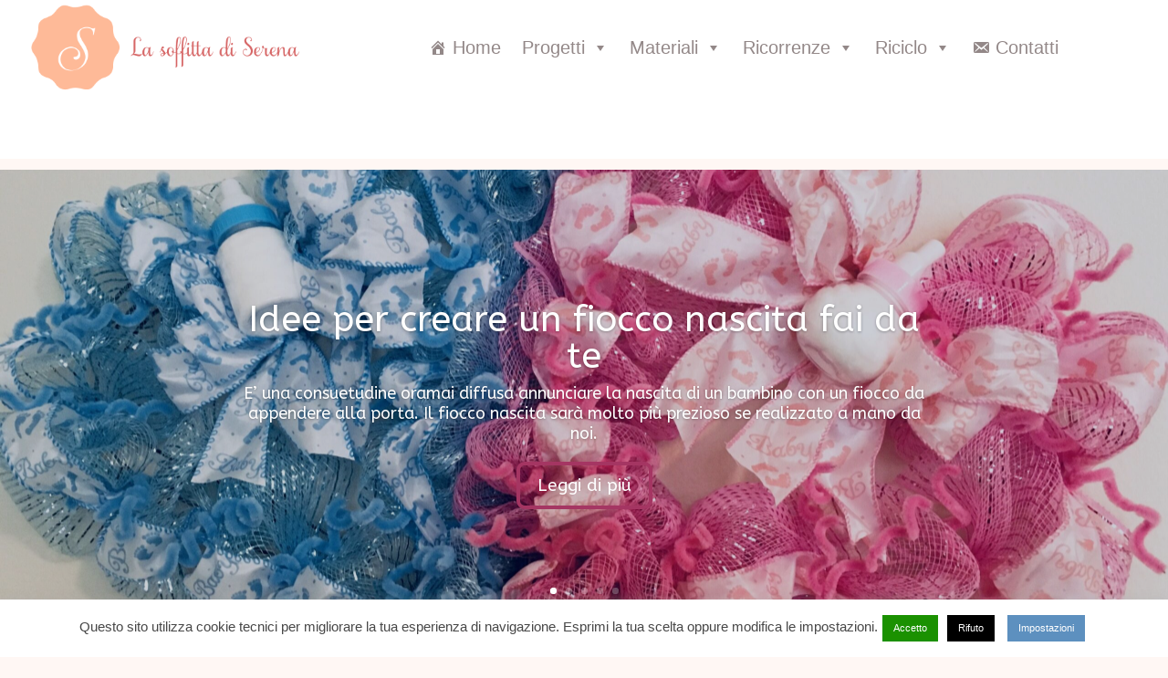

--- FILE ---
content_type: text/html; charset=UTF-8
request_url: https://lasoffittadiserena.com/
body_size: 24528
content:
<!DOCTYPE html>
<html lang="it-IT">
<head>
	<meta charset="UTF-8" />
<meta http-equiv="X-UA-Compatible" content="IE=edge">
	<link rel="pingback" href="https://lasoffittadiserena.com/xmlrpc.php" />

	<script type="text/javascript">
		document.documentElement.className = 'js';
	</script>
	
	<script>var et_site_url='https://lasoffittadiserena.com';var et_post_id='82';function et_core_page_resource_fallback(a,b){"undefined"===typeof b&&(b=a.sheet.cssRules&&0===a.sheet.cssRules.length);b&&(a.onerror=null,a.onload=null,a.href?a.href=et_site_url+"/?et_core_page_resource="+a.id+et_post_id:a.src&&(a.src=et_site_url+"/?et_core_page_resource="+a.id+et_post_id))}
</script><meta name='robots' content='index, follow, max-image-preview:large, max-snippet:-1, max-video-preview:-1' />

	<!-- This site is optimized with the Yoast SEO plugin v25.3 - https://yoast.com/wordpress/plugins/seo/ -->
	<title>La soffitta di Serena &#8226; Tutorial e idee per la tua creatività</title>
	<meta name="description" content="Tutorial e idee creative in feltro, pannolenci, gomma eva, carta e .. di più. Troverai spiegazioni dettagliate e cartamodelli" />
	<link rel="canonical" href="https://lasoffittadiserena.com/" />
	<meta property="og:locale" content="it_IT" />
	<meta property="og:type" content="website" />
	<meta property="og:title" content="La soffitta di Serena &#8226; Tutorial e idee per la tua creatività" />
	<meta property="og:description" content="Tutorial e idee creative in feltro, pannolenci, gomma eva, carta e .. di più. Troverai spiegazioni dettagliate e cartamodelli" />
	<meta property="og:url" content="https://lasoffittadiserena.com/" />
	<meta property="og:site_name" content="La soffitta di Serena" />
	<meta property="article:modified_time" content="2023-10-10T09:43:39+00:00" />
	<meta name="twitter:card" content="summary_large_image" />
	<script type="application/ld+json" class="yoast-schema-graph">{"@context":"https://schema.org","@graph":[{"@type":"WebPage","@id":"https://lasoffittadiserena.com/","url":"https://lasoffittadiserena.com/","name":"La soffitta di Serena &#8226; Tutorial e idee per la tua creatività","isPartOf":{"@id":"https://lasoffittadiserena.com/#website"},"about":{"@id":"https://lasoffittadiserena.com/#/schema/person/a318f53cc4f4be5efd41f321e3e3d5c0"},"datePublished":"2020-05-05T11:17:34+00:00","dateModified":"2023-10-10T09:43:39+00:00","description":"Tutorial e idee creative in feltro, pannolenci, gomma eva, carta e .. di più. Troverai spiegazioni dettagliate e cartamodelli","breadcrumb":{"@id":"https://lasoffittadiserena.com/#breadcrumb"},"inLanguage":"it-IT","potentialAction":[{"@type":"ReadAction","target":["https://lasoffittadiserena.com/"]}]},{"@type":"BreadcrumbList","@id":"https://lasoffittadiserena.com/#breadcrumb","itemListElement":[{"@type":"ListItem","position":1,"name":"Home"}]},{"@type":"WebSite","@id":"https://lasoffittadiserena.com/#website","url":"https://lasoffittadiserena.com/","name":"La soffitta di Serena","description":"Tutorial e idee per la tua creatività","publisher":{"@id":"https://lasoffittadiserena.com/#/schema/person/a318f53cc4f4be5efd41f321e3e3d5c0"},"potentialAction":[{"@type":"SearchAction","target":{"@type":"EntryPoint","urlTemplate":"https://lasoffittadiserena.com/?s={search_term_string}"},"query-input":{"@type":"PropertyValueSpecification","valueRequired":true,"valueName":"search_term_string"}}],"inLanguage":"it-IT"},{"@type":["Person","Organization"],"@id":"https://lasoffittadiserena.com/#/schema/person/a318f53cc4f4be5efd41f321e3e3d5c0","name":"serena","image":{"@type":"ImageObject","inLanguage":"it-IT","@id":"https://lasoffittadiserena.com/#/schema/person/image/","url":"https://secure.gravatar.com/avatar/7d069c9edf73d4e73c6e7c4ae418279a?s=96&d=mm&r=g","contentUrl":"https://secure.gravatar.com/avatar/7d069c9edf73d4e73c6e7c4ae418279a?s=96&d=mm&r=g","caption":"serena"},"logo":{"@id":"https://lasoffittadiserena.com/#/schema/person/image/"},"sameAs":["https://lasoffittadiserena.com"]}]}</script>
	<meta name="google-site-verification" content="o1TcW449csJHPLzsenxdHV67vkGygUl84bNSRMt7XMU" />
	<meta name="p:domain_verify" content="e9636b709f284cf10182fe0d54296a9d" />
	<!-- / Yoast SEO plugin. -->


<link rel='dns-prefetch' href='//fonts.googleapis.com' />
<link rel="alternate" type="application/rss+xml" title="La soffitta di Serena &raquo; Feed" href="https://lasoffittadiserena.com/feed/" />
<link rel="alternate" type="application/rss+xml" title="La soffitta di Serena &raquo; Feed dei commenti" href="https://lasoffittadiserena.com/comments/feed/" />
<script type="text/javascript">
/* <![CDATA[ */
window._wpemojiSettings = {"baseUrl":"https:\/\/s.w.org\/images\/core\/emoji\/15.0.3\/72x72\/","ext":".png","svgUrl":"https:\/\/s.w.org\/images\/core\/emoji\/15.0.3\/svg\/","svgExt":".svg","source":{"concatemoji":"https:\/\/lasoffittadiserena.com\/wp-includes\/js\/wp-emoji-release.min.js?ver=6.6.4"}};
/*! This file is auto-generated */
!function(i,n){var o,s,e;function c(e){try{var t={supportTests:e,timestamp:(new Date).valueOf()};sessionStorage.setItem(o,JSON.stringify(t))}catch(e){}}function p(e,t,n){e.clearRect(0,0,e.canvas.width,e.canvas.height),e.fillText(t,0,0);var t=new Uint32Array(e.getImageData(0,0,e.canvas.width,e.canvas.height).data),r=(e.clearRect(0,0,e.canvas.width,e.canvas.height),e.fillText(n,0,0),new Uint32Array(e.getImageData(0,0,e.canvas.width,e.canvas.height).data));return t.every(function(e,t){return e===r[t]})}function u(e,t,n){switch(t){case"flag":return n(e,"\ud83c\udff3\ufe0f\u200d\u26a7\ufe0f","\ud83c\udff3\ufe0f\u200b\u26a7\ufe0f")?!1:!n(e,"\ud83c\uddfa\ud83c\uddf3","\ud83c\uddfa\u200b\ud83c\uddf3")&&!n(e,"\ud83c\udff4\udb40\udc67\udb40\udc62\udb40\udc65\udb40\udc6e\udb40\udc67\udb40\udc7f","\ud83c\udff4\u200b\udb40\udc67\u200b\udb40\udc62\u200b\udb40\udc65\u200b\udb40\udc6e\u200b\udb40\udc67\u200b\udb40\udc7f");case"emoji":return!n(e,"\ud83d\udc26\u200d\u2b1b","\ud83d\udc26\u200b\u2b1b")}return!1}function f(e,t,n){var r="undefined"!=typeof WorkerGlobalScope&&self instanceof WorkerGlobalScope?new OffscreenCanvas(300,150):i.createElement("canvas"),a=r.getContext("2d",{willReadFrequently:!0}),o=(a.textBaseline="top",a.font="600 32px Arial",{});return e.forEach(function(e){o[e]=t(a,e,n)}),o}function t(e){var t=i.createElement("script");t.src=e,t.defer=!0,i.head.appendChild(t)}"undefined"!=typeof Promise&&(o="wpEmojiSettingsSupports",s=["flag","emoji"],n.supports={everything:!0,everythingExceptFlag:!0},e=new Promise(function(e){i.addEventListener("DOMContentLoaded",e,{once:!0})}),new Promise(function(t){var n=function(){try{var e=JSON.parse(sessionStorage.getItem(o));if("object"==typeof e&&"number"==typeof e.timestamp&&(new Date).valueOf()<e.timestamp+604800&&"object"==typeof e.supportTests)return e.supportTests}catch(e){}return null}();if(!n){if("undefined"!=typeof Worker&&"undefined"!=typeof OffscreenCanvas&&"undefined"!=typeof URL&&URL.createObjectURL&&"undefined"!=typeof Blob)try{var e="postMessage("+f.toString()+"("+[JSON.stringify(s),u.toString(),p.toString()].join(",")+"));",r=new Blob([e],{type:"text/javascript"}),a=new Worker(URL.createObjectURL(r),{name:"wpTestEmojiSupports"});return void(a.onmessage=function(e){c(n=e.data),a.terminate(),t(n)})}catch(e){}c(n=f(s,u,p))}t(n)}).then(function(e){for(var t in e)n.supports[t]=e[t],n.supports.everything=n.supports.everything&&n.supports[t],"flag"!==t&&(n.supports.everythingExceptFlag=n.supports.everythingExceptFlag&&n.supports[t]);n.supports.everythingExceptFlag=n.supports.everythingExceptFlag&&!n.supports.flag,n.DOMReady=!1,n.readyCallback=function(){n.DOMReady=!0}}).then(function(){return e}).then(function(){var e;n.supports.everything||(n.readyCallback(),(e=n.source||{}).concatemoji?t(e.concatemoji):e.wpemoji&&e.twemoji&&(t(e.twemoji),t(e.wpemoji)))}))}((window,document),window._wpemojiSettings);
/* ]]> */
</script>
<meta content="Davide Sgalletta v.4.4.8" name="generator"/><style id='wp-emoji-styles-inline-css' type='text/css'>

	img.wp-smiley, img.emoji {
		display: inline !important;
		border: none !important;
		box-shadow: none !important;
		height: 1em !important;
		width: 1em !important;
		margin: 0 0.07em !important;
		vertical-align: -0.1em !important;
		background: none !important;
		padding: 0 !important;
	}
</style>
<link rel='stylesheet' id='wp-block-library-css' href='https://lasoffittadiserena.com/wp-includes/css/dist/block-library/style.min.css?ver=6.6.4' type='text/css' media='all' />
<style id='classic-theme-styles-inline-css' type='text/css'>
/*! This file is auto-generated */
.wp-block-button__link{color:#fff;background-color:#32373c;border-radius:9999px;box-shadow:none;text-decoration:none;padding:calc(.667em + 2px) calc(1.333em + 2px);font-size:1.125em}.wp-block-file__button{background:#32373c;color:#fff;text-decoration:none}
</style>
<style id='global-styles-inline-css' type='text/css'>
:root{--wp--preset--aspect-ratio--square: 1;--wp--preset--aspect-ratio--4-3: 4/3;--wp--preset--aspect-ratio--3-4: 3/4;--wp--preset--aspect-ratio--3-2: 3/2;--wp--preset--aspect-ratio--2-3: 2/3;--wp--preset--aspect-ratio--16-9: 16/9;--wp--preset--aspect-ratio--9-16: 9/16;--wp--preset--color--black: #000000;--wp--preset--color--cyan-bluish-gray: #abb8c3;--wp--preset--color--white: #ffffff;--wp--preset--color--pale-pink: #f78da7;--wp--preset--color--vivid-red: #cf2e2e;--wp--preset--color--luminous-vivid-orange: #ff6900;--wp--preset--color--luminous-vivid-amber: #fcb900;--wp--preset--color--light-green-cyan: #7bdcb5;--wp--preset--color--vivid-green-cyan: #00d084;--wp--preset--color--pale-cyan-blue: #8ed1fc;--wp--preset--color--vivid-cyan-blue: #0693e3;--wp--preset--color--vivid-purple: #9b51e0;--wp--preset--gradient--vivid-cyan-blue-to-vivid-purple: linear-gradient(135deg,rgba(6,147,227,1) 0%,rgb(155,81,224) 100%);--wp--preset--gradient--light-green-cyan-to-vivid-green-cyan: linear-gradient(135deg,rgb(122,220,180) 0%,rgb(0,208,130) 100%);--wp--preset--gradient--luminous-vivid-amber-to-luminous-vivid-orange: linear-gradient(135deg,rgba(252,185,0,1) 0%,rgba(255,105,0,1) 100%);--wp--preset--gradient--luminous-vivid-orange-to-vivid-red: linear-gradient(135deg,rgba(255,105,0,1) 0%,rgb(207,46,46) 100%);--wp--preset--gradient--very-light-gray-to-cyan-bluish-gray: linear-gradient(135deg,rgb(238,238,238) 0%,rgb(169,184,195) 100%);--wp--preset--gradient--cool-to-warm-spectrum: linear-gradient(135deg,rgb(74,234,220) 0%,rgb(151,120,209) 20%,rgb(207,42,186) 40%,rgb(238,44,130) 60%,rgb(251,105,98) 80%,rgb(254,248,76) 100%);--wp--preset--gradient--blush-light-purple: linear-gradient(135deg,rgb(255,206,236) 0%,rgb(152,150,240) 100%);--wp--preset--gradient--blush-bordeaux: linear-gradient(135deg,rgb(254,205,165) 0%,rgb(254,45,45) 50%,rgb(107,0,62) 100%);--wp--preset--gradient--luminous-dusk: linear-gradient(135deg,rgb(255,203,112) 0%,rgb(199,81,192) 50%,rgb(65,88,208) 100%);--wp--preset--gradient--pale-ocean: linear-gradient(135deg,rgb(255,245,203) 0%,rgb(182,227,212) 50%,rgb(51,167,181) 100%);--wp--preset--gradient--electric-grass: linear-gradient(135deg,rgb(202,248,128) 0%,rgb(113,206,126) 100%);--wp--preset--gradient--midnight: linear-gradient(135deg,rgb(2,3,129) 0%,rgb(40,116,252) 100%);--wp--preset--font-size--small: 13px;--wp--preset--font-size--medium: 20px;--wp--preset--font-size--large: 36px;--wp--preset--font-size--x-large: 42px;--wp--preset--spacing--20: 0.44rem;--wp--preset--spacing--30: 0.67rem;--wp--preset--spacing--40: 1rem;--wp--preset--spacing--50: 1.5rem;--wp--preset--spacing--60: 2.25rem;--wp--preset--spacing--70: 3.38rem;--wp--preset--spacing--80: 5.06rem;--wp--preset--shadow--natural: 6px 6px 9px rgba(0, 0, 0, 0.2);--wp--preset--shadow--deep: 12px 12px 50px rgba(0, 0, 0, 0.4);--wp--preset--shadow--sharp: 6px 6px 0px rgba(0, 0, 0, 0.2);--wp--preset--shadow--outlined: 6px 6px 0px -3px rgba(255, 255, 255, 1), 6px 6px rgba(0, 0, 0, 1);--wp--preset--shadow--crisp: 6px 6px 0px rgba(0, 0, 0, 1);}:where(.is-layout-flex){gap: 0.5em;}:where(.is-layout-grid){gap: 0.5em;}body .is-layout-flex{display: flex;}.is-layout-flex{flex-wrap: wrap;align-items: center;}.is-layout-flex > :is(*, div){margin: 0;}body .is-layout-grid{display: grid;}.is-layout-grid > :is(*, div){margin: 0;}:where(.wp-block-columns.is-layout-flex){gap: 2em;}:where(.wp-block-columns.is-layout-grid){gap: 2em;}:where(.wp-block-post-template.is-layout-flex){gap: 1.25em;}:where(.wp-block-post-template.is-layout-grid){gap: 1.25em;}.has-black-color{color: var(--wp--preset--color--black) !important;}.has-cyan-bluish-gray-color{color: var(--wp--preset--color--cyan-bluish-gray) !important;}.has-white-color{color: var(--wp--preset--color--white) !important;}.has-pale-pink-color{color: var(--wp--preset--color--pale-pink) !important;}.has-vivid-red-color{color: var(--wp--preset--color--vivid-red) !important;}.has-luminous-vivid-orange-color{color: var(--wp--preset--color--luminous-vivid-orange) !important;}.has-luminous-vivid-amber-color{color: var(--wp--preset--color--luminous-vivid-amber) !important;}.has-light-green-cyan-color{color: var(--wp--preset--color--light-green-cyan) !important;}.has-vivid-green-cyan-color{color: var(--wp--preset--color--vivid-green-cyan) !important;}.has-pale-cyan-blue-color{color: var(--wp--preset--color--pale-cyan-blue) !important;}.has-vivid-cyan-blue-color{color: var(--wp--preset--color--vivid-cyan-blue) !important;}.has-vivid-purple-color{color: var(--wp--preset--color--vivid-purple) !important;}.has-black-background-color{background-color: var(--wp--preset--color--black) !important;}.has-cyan-bluish-gray-background-color{background-color: var(--wp--preset--color--cyan-bluish-gray) !important;}.has-white-background-color{background-color: var(--wp--preset--color--white) !important;}.has-pale-pink-background-color{background-color: var(--wp--preset--color--pale-pink) !important;}.has-vivid-red-background-color{background-color: var(--wp--preset--color--vivid-red) !important;}.has-luminous-vivid-orange-background-color{background-color: var(--wp--preset--color--luminous-vivid-orange) !important;}.has-luminous-vivid-amber-background-color{background-color: var(--wp--preset--color--luminous-vivid-amber) !important;}.has-light-green-cyan-background-color{background-color: var(--wp--preset--color--light-green-cyan) !important;}.has-vivid-green-cyan-background-color{background-color: var(--wp--preset--color--vivid-green-cyan) !important;}.has-pale-cyan-blue-background-color{background-color: var(--wp--preset--color--pale-cyan-blue) !important;}.has-vivid-cyan-blue-background-color{background-color: var(--wp--preset--color--vivid-cyan-blue) !important;}.has-vivid-purple-background-color{background-color: var(--wp--preset--color--vivid-purple) !important;}.has-black-border-color{border-color: var(--wp--preset--color--black) !important;}.has-cyan-bluish-gray-border-color{border-color: var(--wp--preset--color--cyan-bluish-gray) !important;}.has-white-border-color{border-color: var(--wp--preset--color--white) !important;}.has-pale-pink-border-color{border-color: var(--wp--preset--color--pale-pink) !important;}.has-vivid-red-border-color{border-color: var(--wp--preset--color--vivid-red) !important;}.has-luminous-vivid-orange-border-color{border-color: var(--wp--preset--color--luminous-vivid-orange) !important;}.has-luminous-vivid-amber-border-color{border-color: var(--wp--preset--color--luminous-vivid-amber) !important;}.has-light-green-cyan-border-color{border-color: var(--wp--preset--color--light-green-cyan) !important;}.has-vivid-green-cyan-border-color{border-color: var(--wp--preset--color--vivid-green-cyan) !important;}.has-pale-cyan-blue-border-color{border-color: var(--wp--preset--color--pale-cyan-blue) !important;}.has-vivid-cyan-blue-border-color{border-color: var(--wp--preset--color--vivid-cyan-blue) !important;}.has-vivid-purple-border-color{border-color: var(--wp--preset--color--vivid-purple) !important;}.has-vivid-cyan-blue-to-vivid-purple-gradient-background{background: var(--wp--preset--gradient--vivid-cyan-blue-to-vivid-purple) !important;}.has-light-green-cyan-to-vivid-green-cyan-gradient-background{background: var(--wp--preset--gradient--light-green-cyan-to-vivid-green-cyan) !important;}.has-luminous-vivid-amber-to-luminous-vivid-orange-gradient-background{background: var(--wp--preset--gradient--luminous-vivid-amber-to-luminous-vivid-orange) !important;}.has-luminous-vivid-orange-to-vivid-red-gradient-background{background: var(--wp--preset--gradient--luminous-vivid-orange-to-vivid-red) !important;}.has-very-light-gray-to-cyan-bluish-gray-gradient-background{background: var(--wp--preset--gradient--very-light-gray-to-cyan-bluish-gray) !important;}.has-cool-to-warm-spectrum-gradient-background{background: var(--wp--preset--gradient--cool-to-warm-spectrum) !important;}.has-blush-light-purple-gradient-background{background: var(--wp--preset--gradient--blush-light-purple) !important;}.has-blush-bordeaux-gradient-background{background: var(--wp--preset--gradient--blush-bordeaux) !important;}.has-luminous-dusk-gradient-background{background: var(--wp--preset--gradient--luminous-dusk) !important;}.has-pale-ocean-gradient-background{background: var(--wp--preset--gradient--pale-ocean) !important;}.has-electric-grass-gradient-background{background: var(--wp--preset--gradient--electric-grass) !important;}.has-midnight-gradient-background{background: var(--wp--preset--gradient--midnight) !important;}.has-small-font-size{font-size: var(--wp--preset--font-size--small) !important;}.has-medium-font-size{font-size: var(--wp--preset--font-size--medium) !important;}.has-large-font-size{font-size: var(--wp--preset--font-size--large) !important;}.has-x-large-font-size{font-size: var(--wp--preset--font-size--x-large) !important;}
:where(.wp-block-post-template.is-layout-flex){gap: 1.25em;}:where(.wp-block-post-template.is-layout-grid){gap: 1.25em;}
:where(.wp-block-columns.is-layout-flex){gap: 2em;}:where(.wp-block-columns.is-layout-grid){gap: 2em;}
:root :where(.wp-block-pullquote){font-size: 1.5em;line-height: 1.6;}
</style>
<link rel='stylesheet' id='cookie-law-info-css' href='https://lasoffittadiserena.com/wp-content/plugins/cookie-law-info/legacy/public/css/cookie-law-info-public.css?ver=3.3.4' type='text/css' media='all' />
<link rel='stylesheet' id='cookie-law-info-gdpr-css' href='https://lasoffittadiserena.com/wp-content/plugins/cookie-law-info/legacy/public/css/cookie-law-info-gdpr.css?ver=3.3.4' type='text/css' media='all' />
<style id='responsive-menu-inline-css' type='text/css'>
/** This file is major component of this plugin so please don't try to edit here. */
#rmp_menu_trigger-4873 {
  width: 45px;
  height: 45px;
  position: fixed;
  top: 15px;
  border-radius: 5px;
  display: none;
  text-decoration: none;
  right: 5%;
  background: #6e6b6b;
  transition: transform 0.5s, background-color 0.5s;
}
#rmp_menu_trigger-4873:hover, #rmp_menu_trigger-4873:focus {
  background: #6e6b6b;
  text-decoration: unset;
}
#rmp_menu_trigger-4873.is-active {
  background: #000000;
}
#rmp_menu_trigger-4873 .rmp-trigger-box {
  width: 25px;
  color: #ffffff;
}
#rmp_menu_trigger-4873 .rmp-trigger-icon-active, #rmp_menu_trigger-4873 .rmp-trigger-text-open {
  display: none;
}
#rmp_menu_trigger-4873.is-active .rmp-trigger-icon-active, #rmp_menu_trigger-4873.is-active .rmp-trigger-text-open {
  display: inline;
}
#rmp_menu_trigger-4873.is-active .rmp-trigger-icon-inactive, #rmp_menu_trigger-4873.is-active .rmp-trigger-text {
  display: none;
}
#rmp_menu_trigger-4873 .rmp-trigger-label {
  color: #ffffff;
  pointer-events: none;
  line-height: 13px;
  font-family: inherit;
  font-size: 14px;
  display: inline;
  text-transform: inherit;
}
#rmp_menu_trigger-4873 .rmp-trigger-label.rmp-trigger-label-top {
  display: block;
  margin-bottom: 12px;
}
#rmp_menu_trigger-4873 .rmp-trigger-label.rmp-trigger-label-bottom {
  display: block;
  margin-top: 12px;
}
#rmp_menu_trigger-4873 .responsive-menu-pro-inner {
  display: block;
}
#rmp_menu_trigger-4873 .rmp-trigger-icon-inactive .rmp-font-icon {
  color: #ffffff;
}
#rmp_menu_trigger-4873 .responsive-menu-pro-inner, #rmp_menu_trigger-4873 .responsive-menu-pro-inner::before, #rmp_menu_trigger-4873 .responsive-menu-pro-inner::after {
  width: 25px;
  height: 3px;
  background-color: #ffffff;
  border-radius: 4px;
  position: absolute;
}
#rmp_menu_trigger-4873 .rmp-trigger-icon-active .rmp-font-icon {
  color: #ffffff;
}
#rmp_menu_trigger-4873.is-active .responsive-menu-pro-inner, #rmp_menu_trigger-4873.is-active .responsive-menu-pro-inner::before, #rmp_menu_trigger-4873.is-active .responsive-menu-pro-inner::after {
  background-color: #ffffff;
}
#rmp_menu_trigger-4873:hover .rmp-trigger-icon-inactive .rmp-font-icon {
  color: #ffffff;
}
#rmp_menu_trigger-4873:not(.is-active):hover .responsive-menu-pro-inner, #rmp_menu_trigger-4873:not(.is-active):hover .responsive-menu-pro-inner::before, #rmp_menu_trigger-4873:not(.is-active):hover .responsive-menu-pro-inner::after {
  background-color: #ffffff;
}
#rmp_menu_trigger-4873 .responsive-menu-pro-inner::before {
  top: 10px;
}
#rmp_menu_trigger-4873 .responsive-menu-pro-inner::after {
  bottom: 10px;
}
#rmp_menu_trigger-4873.is-active .responsive-menu-pro-inner::after {
  bottom: 0;
}
/* Hamburger menu styling */
@media screen and (max-width: 800px) {
  /** Menu Title Style */
  /** Menu Additional Content Style */
  #nav-menu {
    display: none !important;
  }
  #rmp_menu_trigger-4873 {
    display: block;
  }
  #rmp-container-4873 {
    position: fixed;
    top: 0;
    margin: 0;
    transition: transform 0.5s;
    overflow: auto;
    display: block;
    width: 75%;
    background-color: #ffffff;
    background-image: url("https://lasoffittadiserena.com/wp-content/uploads/2020/05/riciclo-creativo-bottoni5-scaled.jpg");
    height: 100%;
    left: 0;
    padding-top: 0px;
    padding-left: 0px;
    padding-bottom: 0px;
    padding-right: 0px;
  }
  #rmp-menu-wrap-4873 {
    padding-top: 0px;
    padding-left: 0px;
    padding-bottom: 0px;
    padding-right: 0px;
    background-color: #5361c9;
  }
  #rmp-menu-wrap-4873 .rmp-menu, #rmp-menu-wrap-4873 .rmp-submenu {
    width: 100%;
    box-sizing: border-box;
    margin: 0;
    padding: 0;
  }
  #rmp-menu-wrap-4873 .rmp-submenu-depth-1 .rmp-menu-item-link {
    padding-left: 10%;
  }
  #rmp-menu-wrap-4873 .rmp-submenu-depth-2 .rmp-menu-item-link {
    padding-left: 15%;
  }
  #rmp-menu-wrap-4873 .rmp-submenu-depth-3 .rmp-menu-item-link {
    padding-left: 20%;
  }
  #rmp-menu-wrap-4873 .rmp-submenu-depth-4 .rmp-menu-item-link {
    padding-left: 25%;
  }
  #rmp-menu-wrap-4873 .rmp-submenu.rmp-submenu-open {
    display: block;
  }
  #rmp-menu-wrap-4873 .rmp-menu-item {
    width: 100%;
    list-style: none;
    margin: 0;
  }
  #rmp-menu-wrap-4873 .rmp-menu-item-link {
    height: 30px;
    line-height: 30px;
    font-size: 23px;
    border-bottom: 1px solid #212121;
    font-family: Verdana;
    color: #ffffff;
    text-align: left;
    background-color: #212121;
    font-weight: normal;
    letter-spacing: 0px;
    display: block;
    box-sizing: border-box;
    width: 100%;
    text-decoration: none;
    position: relative;
    overflow: hidden;
    transition: background-color 0.5s, border-color 0.5s, 0.5s;
    padding: 0 5%;
    padding-right: 40px;
  }
  #rmp-menu-wrap-4873 .rmp-menu-item-link:after, #rmp-menu-wrap-4873 .rmp-menu-item-link:before {
    display: none;
  }
  #rmp-menu-wrap-4873 .rmp-menu-item-link:hover, #rmp-menu-wrap-4873 .rmp-menu-item-link:focus {
    color: #ffffff;
    border-color: #f09c9c;
    background-color: #3f3f3f;
  }
  #rmp-menu-wrap-4873 .rmp-menu-item-link:focus {
    outline: none;
    border-color: unset;
    box-shadow: unset;
  }
  #rmp-menu-wrap-4873 .rmp-menu-item-link .rmp-font-icon {
    height: 30px;
    line-height: 30px;
    margin-right: 10px;
    font-size: 23px;
  }
  #rmp-menu-wrap-4873 .rmp-menu-current-item .rmp-menu-item-link {
    color: #ffffff;
    border-color: #212121;
    background-color: #212121;
  }
  #rmp-menu-wrap-4873 .rmp-menu-current-item .rmp-menu-item-link:hover, #rmp-menu-wrap-4873 .rmp-menu-current-item .rmp-menu-item-link:focus {
    color: #ffffff;
    border-color: #84ebe8;
    background-color: #3f3f3f;
  }
  #rmp-menu-wrap-4873 .rmp-menu-subarrow {
    position: absolute;
    top: 0;
    bottom: 0;
    text-align: center;
    overflow: hidden;
    background-size: cover;
    overflow: hidden;
    right: 0;
    border-left-style: solid;
    border-left-color: #212121;
    border-left-width: 1px;
    height: 30px;
    width: 30px;
    color: #ffffff;
    background-color: #756c6c;
  }
  #rmp-menu-wrap-4873 .rmp-menu-subarrow svg {
    fill: #ffffff;
  }
  #rmp-menu-wrap-4873 .rmp-menu-subarrow:hover {
    color: #ffffff;
    border-color: #3f3f3f;
    background-color: #3f3f3f;
  }
  #rmp-menu-wrap-4873 .rmp-menu-subarrow:hover svg {
    fill: #ffffff;
  }
  #rmp-menu-wrap-4873 .rmp-menu-subarrow .rmp-font-icon {
    margin-right: unset;
  }
  #rmp-menu-wrap-4873 .rmp-menu-subarrow * {
    vertical-align: middle;
    line-height: 30px;
  }
  #rmp-menu-wrap-4873 .rmp-menu-subarrow-active {
    display: block;
    background-size: cover;
    color: #ffffff;
    border-color: #212121;
    background-color: #212121;
  }
  #rmp-menu-wrap-4873 .rmp-menu-subarrow-active svg {
    fill: #ffffff;
  }
  #rmp-menu-wrap-4873 .rmp-menu-subarrow-active:hover {
    color: #ffffff;
    border-color: #3f3f3f;
    background-color: #3f3f3f;
  }
  #rmp-menu-wrap-4873 .rmp-menu-subarrow-active:hover svg {
    fill: #ffffff;
  }
  #rmp-menu-wrap-4873 .rmp-submenu {
    display: none;
  }
  #rmp-menu-wrap-4873 .rmp-submenu .rmp-menu-item-link {
    height: 30px;
    line-height: 30px;
    letter-spacing: 0px;
    font-size: 18px;
    border-bottom: 1px solid #212121;
    font-family: "verdana";
    font-weight: normal;
    color: #ffffff;
    text-align: left;
    background-color: #212121;
  }
  #rmp-menu-wrap-4873 .rmp-submenu .rmp-menu-item-link:hover, #rmp-menu-wrap-4873 .rmp-submenu .rmp-menu-item-link:focus {
    color: #ffffff;
    border-color: #212121;
    background-color: #3f3f3f;
  }
  #rmp-menu-wrap-4873 .rmp-submenu .rmp-menu-current-item .rmp-menu-item-link {
    color: #ffffff;
    border-color: #212121;
    background-color: #212121;
  }
  #rmp-menu-wrap-4873 .rmp-submenu .rmp-menu-current-item .rmp-menu-item-link:hover, #rmp-menu-wrap-4873 .rmp-submenu .rmp-menu-current-item .rmp-menu-item-link:focus {
    color: #ffffff;
    border-color: #3f3f3f;
    background-color: #3f3f3f;
  }
  #rmp-menu-wrap-4873 .rmp-submenu .rmp-menu-subarrow {
    right: 0;
    border-right: unset;
    border-left-style: solid;
    border-left-color: #212121;
    border-left-width: 1px;
    height: 39px;
    line-height: 39px;
    width: 40px;
    color: #ffffff;
    background-color: #212121;
  }
  #rmp-menu-wrap-4873 .rmp-submenu .rmp-menu-subarrow:hover {
    color: #ffffff;
    border-color: #3f3f3f;
    background-color: #3f3f3f;
  }
  #rmp-menu-wrap-4873 .rmp-submenu .rmp-menu-subarrow-active {
    color: #ffffff;
    border-color: #212121;
    background-color: #212121;
  }
  #rmp-menu-wrap-4873 .rmp-submenu .rmp-menu-subarrow-active:hover {
    color: #ffffff;
    border-color: #3f3f3f;
    background-color: #3f3f3f;
  }
  #rmp-menu-wrap-4873 .rmp-menu-item-description {
    margin: 0;
    padding: 5px 5%;
    opacity: 0.8;
    color: #ffffff;
  }
  #rmp-search-box-4873 {
    display: block;
    padding-top: 0px;
    padding-left: 5%;
    padding-bottom: 0px;
    padding-right: 5%;
  }
  #rmp-search-box-4873 .rmp-search-form {
    margin: 0;
  }
  #rmp-search-box-4873 .rmp-search-box {
    background: #fff0f0;
    border: 1px solid #e8acac;
    color: #000000;
    width: 100%;
    padding: 0 5%;
    border-radius: 30px;
    height: 45px;
    -webkit-appearance: none;
  }
  #rmp-search-box-4873 .rmp-search-box::placeholder {
    color: #000000;
  }
  #rmp-search-box-4873 .rmp-search-box:focus {
    background-color: #fff0f0;
    outline: 2px solid #e8acac;
    color: #000000;
  }
  #rmp-menu-title-4873 {
    background-color: #2bbf20;
    color: #ffffff;
    text-align: left;
    font-size: 20px;
    padding-top: 10%;
    padding-left: 5%;
    padding-bottom: 0%;
    padding-right: 5%;
    font-weight: 400;
    transition: background-color 0.5s, border-color 0.5s, color 0.5s;
  }
  #rmp-menu-title-4873:hover {
    background-color: #cfa519;
    color: #d19292;
  }
  #rmp-menu-title-4873 > .rmp-menu-title-link {
    color: #ffffff;
    width: 100%;
    background-color: unset;
    text-decoration: none;
  }
  #rmp-menu-title-4873 > .rmp-menu-title-link:hover {
    color: #d19292;
  }
  #rmp-menu-title-4873 .rmp-font-icon {
    font-size: 20px;
  }
  #rmp-menu-additional-content-4873 {
    padding-top: 0px;
    padding-left: 5%;
    padding-bottom: 0px;
    padding-right: 5%;
    color: #ffffff;
    text-align: center;
    font-size: 16px;
  }
}
/**
This file contents common styling of menus.
*/
.rmp-container {
  display: none;
  visibility: visible;
  padding: 0px 0px 0px 0px;
  z-index: 99998;
  transition: all 0.3s;
  /** Scrolling bar in menu setting box **/
}
.rmp-container.rmp-fade-top, .rmp-container.rmp-fade-left, .rmp-container.rmp-fade-right, .rmp-container.rmp-fade-bottom {
  display: none;
}
.rmp-container.rmp-slide-left, .rmp-container.rmp-push-left {
  transform: translateX(-100%);
  -ms-transform: translateX(-100%);
  -webkit-transform: translateX(-100%);
  -moz-transform: translateX(-100%);
}
.rmp-container.rmp-slide-left.rmp-menu-open, .rmp-container.rmp-push-left.rmp-menu-open {
  transform: translateX(0);
  -ms-transform: translateX(0);
  -webkit-transform: translateX(0);
  -moz-transform: translateX(0);
}
.rmp-container.rmp-slide-right, .rmp-container.rmp-push-right {
  transform: translateX(100%);
  -ms-transform: translateX(100%);
  -webkit-transform: translateX(100%);
  -moz-transform: translateX(100%);
}
.rmp-container.rmp-slide-right.rmp-menu-open, .rmp-container.rmp-push-right.rmp-menu-open {
  transform: translateX(0);
  -ms-transform: translateX(0);
  -webkit-transform: translateX(0);
  -moz-transform: translateX(0);
}
.rmp-container.rmp-slide-top, .rmp-container.rmp-push-top {
  transform: translateY(-100%);
  -ms-transform: translateY(-100%);
  -webkit-transform: translateY(-100%);
  -moz-transform: translateY(-100%);
}
.rmp-container.rmp-slide-top.rmp-menu-open, .rmp-container.rmp-push-top.rmp-menu-open {
  transform: translateY(0);
  -ms-transform: translateY(0);
  -webkit-transform: translateY(0);
  -moz-transform: translateY(0);
}
.rmp-container.rmp-slide-bottom, .rmp-container.rmp-push-bottom {
  transform: translateY(100%);
  -ms-transform: translateY(100%);
  -webkit-transform: translateY(100%);
  -moz-transform: translateY(100%);
}
.rmp-container.rmp-slide-bottom.rmp-menu-open, .rmp-container.rmp-push-bottom.rmp-menu-open {
  transform: translateX(0);
  -ms-transform: translateX(0);
  -webkit-transform: translateX(0);
  -moz-transform: translateX(0);
}
.rmp-container::-webkit-scrollbar {
  width: 0px;
}
.rmp-container ::-webkit-scrollbar-track {
  box-shadow: inset 0 0 5px transparent;
}
.rmp-container ::-webkit-scrollbar-thumb {
  background: transparent;
}
.rmp-container ::-webkit-scrollbar-thumb:hover {
  background: transparent;
}
.rmp-container .rmp-menu-wrap .rmp-menu {
  transition: none;
  border-radius: 0;
  box-shadow: none;
  background: none;
  border: 0;
  bottom: auto;
  box-sizing: border-box;
  clip: auto;
  color: #666;
  display: block;
  float: none;
  font-family: inherit;
  font-size: 14px;
  height: auto;
  left: auto;
  line-height: 1.7;
  list-style-type: none;
  margin: 0;
  min-height: auto;
  max-height: none;
  opacity: 1;
  outline: none;
  overflow: visible;
  padding: 0;
  position: relative;
  pointer-events: auto;
  right: auto;
  text-align: left;
  text-decoration: none;
  text-indent: 0;
  text-transform: none;
  transform: none;
  top: auto;
  visibility: inherit;
  width: auto;
  word-wrap: break-word;
  white-space: normal;
}
.rmp-container .rmp-menu-additional-content {
  display: block;
  word-break: break-word;
}
.rmp-container .rmp-menu-title {
  display: flex;
  flex-direction: column;
}
.rmp-container .rmp-menu-title .rmp-menu-title-image {
  max-width: 100%;
  margin-bottom: 15px;
  display: block;
  margin: auto;
  margin-bottom: 15px;
}
button.rmp_menu_trigger {
  z-index: 999999;
  overflow: hidden;
  outline: none;
  border: 0;
  display: none;
  margin: 0;
  transition: transform 0.5s, background-color 0.5s;
  padding: 0;
}
button.rmp_menu_trigger .responsive-menu-pro-inner::before, button.rmp_menu_trigger .responsive-menu-pro-inner::after {
  content: "";
  display: block;
}
button.rmp_menu_trigger .responsive-menu-pro-inner::before {
  top: 10px;
}
button.rmp_menu_trigger .responsive-menu-pro-inner::after {
  bottom: 10px;
}
button.rmp_menu_trigger .rmp-trigger-box {
  width: 40px;
  display: inline-block;
  position: relative;
  pointer-events: none;
  vertical-align: super;
}
/*  Menu Trigger Boring Animation */
.rmp-menu-trigger-boring .responsive-menu-pro-inner {
  transition-property: none;
}
.rmp-menu-trigger-boring .responsive-menu-pro-inner::after, .rmp-menu-trigger-boring .responsive-menu-pro-inner::before {
  transition-property: none;
}
.rmp-menu-trigger-boring.is-active .responsive-menu-pro-inner {
  transform: rotate(45deg);
}
.rmp-menu-trigger-boring.is-active .responsive-menu-pro-inner:before {
  top: 0;
  opacity: 0;
}
.rmp-menu-trigger-boring.is-active .responsive-menu-pro-inner:after {
  bottom: 0;
  transform: rotate(-90deg);
}

</style>
<link rel='stylesheet' id='dashicons-css' href='https://lasoffittadiserena.com/wp-includes/css/dashicons.min.css?ver=6.6.4' type='text/css' media='all' />
<link rel='stylesheet' id='megamenu-css' href='https://lasoffittadiserena.com/wp-content/uploads/maxmegamenu/style.css?ver=fa058e' type='text/css' media='all' />
<link rel='stylesheet' id='wpcf-swiper-css' href='https://lasoffittadiserena.com/wp-content/plugins/wp-carousel-free/public/css/swiper-bundle.min.css?ver=2.7.7' type='text/css' media='all' />
<link rel='stylesheet' id='wp-carousel-free-fontawesome-css' href='https://lasoffittadiserena.com/wp-content/plugins/wp-carousel-free/public/css/font-awesome.min.css?ver=2.7.7' type='text/css' media='all' />
<link rel='stylesheet' id='wpcf-fancybox-popup-css' href='https://lasoffittadiserena.com/wp-content/plugins/wp-carousel-free/public/css/jquery.fancybox.min.css?ver=2.7.7' type='text/css' media='all' />
<link rel='stylesheet' id='wp-carousel-free-css' href='https://lasoffittadiserena.com/wp-content/plugins/wp-carousel-free/public/css/wp-carousel-free-public.min.css?ver=2.7.7' type='text/css' media='all' />
<style id='wp-carousel-free-inline-css' type='text/css'>
.sp-wp-carousel-free-id-3333.wpcf-fancybox-wrapper .fancybox-bg{background: #0b0b0b;opacity: 0.8;}.sp-wp-carousel-free-id-3333.wpcf-fancybox-wrapper .fancybox-navigation .fancybox-button .wpcp-fancybox-nav-arrow i {color: #ccc;}.sp-wp-carousel-free-id-3333.wpcf-fancybox-wrapper .fancybox-navigation .fancybox-button .wpcp-fancybox-nav-arrow i:hover {color: #fff;}.sp-wp-carousel-free-id-3333.wpcf-fancybox-wrapper .fancybox-navigation .fancybox-button {background: #1e1e1e;}.sp-wp-carousel-free-id-3333.wpcf-fancybox-wrapper .fancybox-navigation .fancybox-button:hover {background: #1e1e1e;}#sp-wp-carousel-free-id-3333 .wpcp-swiper-dots {margin: 40px 0px 0px 0px;}@media screen and (max-width: 479px) {#sp-wp-carousel-free-id-3333 .wpcp-swiper-dots {display: none;}}.wpcp-wrapper-3333 .swiper-wrapper .swiper-slide-kenburn, .wpcp-wrapper-3333 .swiper-wrapper, .wpcp-wrapper-3333 .wpcpro-row{align-items: center;}#sp-wp-carousel-free-id-3333 .wpcp-single-item {box-shadow: 0px 0px 0px 0px #dddddd;transition: all .3s;margin: 0px;}#sp-wp-carousel-free-id-3333.swiper-flip .wpcp-single-item{margin: 0!important;}#sp-wp-carousel-free-id-3333 .wpcp-single-item:hover {box-shadow: 0px 0px 0px 0px #dddddd;}#sp-wp-carousel-free-id-3333.sp-wpcp-3333 .wpcp-single-item {border: 1px solid #dddddd;}#sp-wp-carousel-free-id-3333.sp-wpcp-3333 .swiper-button-prev,#sp-wp-carousel-free-id-3333.sp-wpcp-3333 .swiper-button-next,#sp-wp-carousel-free-id-3333.sp-wpcp-3333 .swiper-button-prev:hover,#sp-wp-carousel-free-id-3333.sp-wpcp-3333 .swiper-button-next:hover {background: none;border: none;font-size: 30px;}#sp-wp-carousel-free-id-3333.sp-wpcp-3333 .swiper-button-prev i,#sp-wp-carousel-free-id-3333.sp-wpcp-3333 .swiper-button-next i {color: #aaa;}#sp-wp-carousel-free-id-3333.sp-wpcp-3333 .swiper-button-prev i:hover,#sp-wp-carousel-free-id-3333.sp-wpcp-3333 .swiper-button-next i:hover {color: #d1634d;}#sp-wp-carousel-free-id-3333.sp-wpcp-3333 .wpcp-swiper-dots .swiper-pagination-bullet {background-color: #cccccc;}#sp-wp-carousel-free-id-3333.sp-wpcp-3333 .wpcp-swiper-dots .swiper-pagination-bullet.swiper-pagination-bullet-active {background-color: #d1634d;} #sp-wp-carousel-free-id-3333.sp-wpcp-3333.wpcp-image-carousel .wpcp-single-item:hover img, #sp-wp-carousel-free-id-3333.sp-wpcp-3333.wpcp-post-carousel .wpcp-single-item:hover img, #sp-wp-carousel-free-id-3333.sp-wpcp-3333.wpcp-product-carousel .wpcp-single-item:hover img{-webkit-transform: scale(1.2);-moz-transform: scale(1.2);transform: scale(1.2);}@media screen and (max-width: 479px) {#sp-wp-carousel-free-id-3333.nav-vertical-center {padding: 0;margin:0;}#sp-wp-carousel-free-id-3333.nav-vertical-center .wpcp-next-button,#sp-wp-carousel-free-id-3333.nav-vertical-center .wpcp-prev-button {display: none;}}#sp-wp-carousel-free-id-3333 .wpcpro-row>[class*="wpcpro-col-"] { padding: 0 10px; padding-bottom: 20px;} #sp-wp-carousel-free-id-3333 .swiper-slide .single-item-fade:not(:last-child) { margin-right: 20px;}.sp-wp-carousel-free-id-3318.wpcf-fancybox-wrapper .fancybox-bg{background: #0b0b0b;opacity: 0.8;}.sp-wp-carousel-free-id-3318.wpcf-fancybox-wrapper .fancybox-navigation .fancybox-button .wpcp-fancybox-nav-arrow i {color: #ccc;}.sp-wp-carousel-free-id-3318.wpcf-fancybox-wrapper .fancybox-navigation .fancybox-button .wpcp-fancybox-nav-arrow i:hover {color: #fff;}.sp-wp-carousel-free-id-3318.wpcf-fancybox-wrapper .fancybox-navigation .fancybox-button {background: #1e1e1e;}.sp-wp-carousel-free-id-3318.wpcf-fancybox-wrapper .fancybox-navigation .fancybox-button:hover {background: #1e1e1e;}#sp-wp-carousel-free-id-3318 .wpcp-swiper-dots {margin: 40px 0px 0px 0px;}@media screen and (max-width: 479px) {#sp-wp-carousel-free-id-3318 .wpcp-swiper-dots {display: none;}}.wpcp-wrapper-3318 .swiper-wrapper .swiper-slide-kenburn, .wpcp-wrapper-3318 .swiper-wrapper, .wpcp-wrapper-3318 .wpcpro-row{align-items: center;}#sp-wp-carousel-free-id-3318 .wpcp-single-item {box-shadow: 0px 0px 0px 0px #dddddd;transition: all .3s;margin: 0px;}#sp-wp-carousel-free-id-3318.swiper-flip .wpcp-single-item{margin: 0!important;}#sp-wp-carousel-free-id-3318 .wpcp-single-item:hover {box-shadow: 0px 0px 0px 0px #dddddd;}#sp-wp-carousel-free-id-3318.sp-wpcp-3318 .wpcp-single-item {border: 1px solid #dddddd;}#sp-wp-carousel-free-id-3318.sp-wpcp-3318 .swiper-button-prev,#sp-wp-carousel-free-id-3318.sp-wpcp-3318 .swiper-button-next,#sp-wp-carousel-free-id-3318.sp-wpcp-3318 .swiper-button-prev:hover,#sp-wp-carousel-free-id-3318.sp-wpcp-3318 .swiper-button-next:hover {background: none;border: none;font-size: 30px;}#sp-wp-carousel-free-id-3318.sp-wpcp-3318 .swiper-button-prev i,#sp-wp-carousel-free-id-3318.sp-wpcp-3318 .swiper-button-next i {color: #aaa;}#sp-wp-carousel-free-id-3318.sp-wpcp-3318 .swiper-button-prev i:hover,#sp-wp-carousel-free-id-3318.sp-wpcp-3318 .swiper-button-next i:hover {color: #d1634d;}#sp-wp-carousel-free-id-3318.sp-wpcp-3318 .wpcp-swiper-dots .swiper-pagination-bullet {background-color: #cccccc;}#sp-wp-carousel-free-id-3318.sp-wpcp-3318 .wpcp-swiper-dots .swiper-pagination-bullet.swiper-pagination-bullet-active {background-color: #d1634d;} #sp-wp-carousel-free-id-3318.sp-wpcp-3318.wpcp-image-carousel .wpcp-single-item:hover img, #sp-wp-carousel-free-id-3318.sp-wpcp-3318.wpcp-post-carousel .wpcp-single-item:hover img, #sp-wp-carousel-free-id-3318.sp-wpcp-3318.wpcp-product-carousel .wpcp-single-item:hover img{-webkit-transform: scale(1.2);-moz-transform: scale(1.2);transform: scale(1.2);}@media screen and (max-width: 479px) {#sp-wp-carousel-free-id-3318.nav-vertical-center {padding: 0;margin:0;}#sp-wp-carousel-free-id-3318.nav-vertical-center .wpcp-next-button,#sp-wp-carousel-free-id-3318.nav-vertical-center .wpcp-prev-button {display: none;}}#sp-wp-carousel-free-id-3318 .wpcpro-row>[class*="wpcpro-col-"] { padding: 0 10px; padding-bottom: 20px;} #sp-wp-carousel-free-id-3318 .swiper-slide .single-item-fade:not(:last-child) { margin-right: 20px;}.sp-wp-carousel-free-id-3350.wpcf-fancybox-wrapper .fancybox-bg{background: #0b0b0b;opacity: 0.8;}.sp-wp-carousel-free-id-3350.wpcf-fancybox-wrapper .fancybox-navigation .fancybox-button .wpcp-fancybox-nav-arrow i {color: #ccc;}.sp-wp-carousel-free-id-3350.wpcf-fancybox-wrapper .fancybox-navigation .fancybox-button .wpcp-fancybox-nav-arrow i:hover {color: #fff;}.sp-wp-carousel-free-id-3350.wpcf-fancybox-wrapper .fancybox-navigation .fancybox-button {background: #1e1e1e;}.sp-wp-carousel-free-id-3350.wpcf-fancybox-wrapper .fancybox-navigation .fancybox-button:hover {background: #1e1e1e;}#sp-wp-carousel-free-id-3350 .wpcp-swiper-dots {margin: 40px 0px 0px 0px;}@media screen and (max-width: 479px) {#sp-wp-carousel-free-id-3350 .wpcp-swiper-dots {display: none;}}.wpcp-wrapper-3350 .swiper-wrapper .swiper-slide-kenburn, .wpcp-wrapper-3350 .swiper-wrapper, .wpcp-wrapper-3350 .wpcpro-row{align-items: center;}#sp-wp-carousel-free-id-3350 .wpcp-single-item {box-shadow: 0px 0px 0px 0px #dddddd;transition: all .3s;margin: 0px;}#sp-wp-carousel-free-id-3350.swiper-flip .wpcp-single-item{margin: 0!important;}#sp-wp-carousel-free-id-3350 .wpcp-single-item:hover {box-shadow: 0px 0px 0px 0px #dddddd;}#sp-wp-carousel-free-id-3350.sp-wpcp-3350 .wpcp-single-item {border: 1px solid #dddddd;}#sp-wp-carousel-free-id-3350.sp-wpcp-3350 .swiper-button-prev,#sp-wp-carousel-free-id-3350.sp-wpcp-3350 .swiper-button-next,#sp-wp-carousel-free-id-3350.sp-wpcp-3350 .swiper-button-prev:hover,#sp-wp-carousel-free-id-3350.sp-wpcp-3350 .swiper-button-next:hover {background: none;border: none;font-size: 30px;}#sp-wp-carousel-free-id-3350.sp-wpcp-3350 .swiper-button-prev i,#sp-wp-carousel-free-id-3350.sp-wpcp-3350 .swiper-button-next i {color: #aaa;}#sp-wp-carousel-free-id-3350.sp-wpcp-3350 .swiper-button-prev i:hover,#sp-wp-carousel-free-id-3350.sp-wpcp-3350 .swiper-button-next i:hover {color: #d1634d;}#sp-wp-carousel-free-id-3350.sp-wpcp-3350 .wpcp-swiper-dots .swiper-pagination-bullet {background-color: #cccccc;}#sp-wp-carousel-free-id-3350.sp-wpcp-3350 .wpcp-swiper-dots .swiper-pagination-bullet.swiper-pagination-bullet-active {background-color: #d1634d;} #sp-wp-carousel-free-id-3350.sp-wpcp-3350.wpcp-image-carousel .wpcp-single-item:hover img, #sp-wp-carousel-free-id-3350.sp-wpcp-3350.wpcp-post-carousel .wpcp-single-item:hover img, #sp-wp-carousel-free-id-3350.sp-wpcp-3350.wpcp-product-carousel .wpcp-single-item:hover img{-webkit-transform: scale(1.2);-moz-transform: scale(1.2);transform: scale(1.2);}@media screen and (max-width: 479px) {#sp-wp-carousel-free-id-3350.nav-vertical-center {padding: 0;margin:0;}#sp-wp-carousel-free-id-3350.nav-vertical-center .wpcp-next-button,#sp-wp-carousel-free-id-3350.nav-vertical-center .wpcp-prev-button {display: none;}}#sp-wp-carousel-free-id-3350 .wpcpro-row>[class*="wpcpro-col-"] { padding: 0 10px; padding-bottom: 20px;} #sp-wp-carousel-free-id-3350 .swiper-slide .single-item-fade:not(:last-child) { margin-right: 20px;}.sp-wp-carousel-free-id-3455.wpcf-fancybox-wrapper .fancybox-bg{background: #0b0b0b;opacity: 0.8;}.sp-wp-carousel-free-id-3455.wpcf-fancybox-wrapper .fancybox-navigation .fancybox-button .wpcp-fancybox-nav-arrow i {color: #ccc;}.sp-wp-carousel-free-id-3455.wpcf-fancybox-wrapper .fancybox-navigation .fancybox-button .wpcp-fancybox-nav-arrow i:hover {color: #fff;}.sp-wp-carousel-free-id-3455.wpcf-fancybox-wrapper .fancybox-navigation .fancybox-button {background: #1e1e1e;}.sp-wp-carousel-free-id-3455.wpcf-fancybox-wrapper .fancybox-navigation .fancybox-button:hover {background: #1e1e1e;}#sp-wp-carousel-free-id-3455 .wpcp-swiper-dots {margin: 40px 0px 0px 0px;}@media screen and (max-width: 479px) {#sp-wp-carousel-free-id-3455 .wpcp-swiper-dots {display: none;}}.wpcp-wrapper-3455 .swiper-wrapper .swiper-slide-kenburn, .wpcp-wrapper-3455 .swiper-wrapper, .wpcp-wrapper-3455 .wpcpro-row{align-items: center;}#sp-wp-carousel-free-id-3455 .wpcp-single-item {box-shadow: 0px 0px 0px 0px #dddddd;transition: all .3s;margin: 0px;}#sp-wp-carousel-free-id-3455.swiper-flip .wpcp-single-item{margin: 0!important;}#sp-wp-carousel-free-id-3455 .wpcp-single-item:hover {box-shadow: 0px 0px 0px 0px #dddddd;}#sp-wp-carousel-free-id-3455.sp-wpcp-3455 .wpcp-single-item {border: 1px solid #dddddd;}#sp-wp-carousel-free-id-3455.sp-wpcp-3455 .swiper-button-prev,#sp-wp-carousel-free-id-3455.sp-wpcp-3455 .swiper-button-next,#sp-wp-carousel-free-id-3455.sp-wpcp-3455 .swiper-button-prev:hover,#sp-wp-carousel-free-id-3455.sp-wpcp-3455 .swiper-button-next:hover {background: none;border: none;font-size: 30px;}#sp-wp-carousel-free-id-3455.sp-wpcp-3455 .swiper-button-prev i,#sp-wp-carousel-free-id-3455.sp-wpcp-3455 .swiper-button-next i {color: #aaa;}#sp-wp-carousel-free-id-3455.sp-wpcp-3455 .swiper-button-prev i:hover,#sp-wp-carousel-free-id-3455.sp-wpcp-3455 .swiper-button-next i:hover {color: #d1634d;}#sp-wp-carousel-free-id-3455.sp-wpcp-3455 .wpcp-swiper-dots .swiper-pagination-bullet {background-color: #cccccc;}#sp-wp-carousel-free-id-3455.sp-wpcp-3455 .wpcp-swiper-dots .swiper-pagination-bullet.swiper-pagination-bullet-active {background-color: #d1634d;} #sp-wp-carousel-free-id-3455.sp-wpcp-3455.wpcp-image-carousel .wpcp-single-item:hover img, #sp-wp-carousel-free-id-3455.sp-wpcp-3455.wpcp-post-carousel .wpcp-single-item:hover img, #sp-wp-carousel-free-id-3455.sp-wpcp-3455.wpcp-product-carousel .wpcp-single-item:hover img{-webkit-transform: scale(1.2);-moz-transform: scale(1.2);transform: scale(1.2);}@media screen and (max-width: 479px) {#sp-wp-carousel-free-id-3455.nav-vertical-center {padding: 0;margin:0;}#sp-wp-carousel-free-id-3455.nav-vertical-center .wpcp-next-button,#sp-wp-carousel-free-id-3455.nav-vertical-center .wpcp-prev-button {display: none;}}#sp-wp-carousel-free-id-3455 .wpcpro-row>[class*="wpcpro-col-"] { padding: 0 10px; padding-bottom: 20px;} #sp-wp-carousel-free-id-3455 .swiper-slide .single-item-fade:not(:last-child) { margin-right: 20px;}@media (min-width: 480px) { .wpcpro-row .wpcpro-col-sm-1 { flex: 0 0 100%; max-width: 100%; } .wpcpro-row .wpcpro-col-sm-2 { flex: 0 0 50%; max-width: 50%; } .wpcpro-row .wpcpro-col-sm-2-5 { flex: 0 0 75%; max-width: 75%; } .wpcpro-row .wpcpro-col-sm-3 { flex: 0 0 33.333%; max-width: 33.333%; } .wpcpro-row .wpcpro-col-sm-4 { flex: 0 0 25%; max-width: 25%; } .wpcpro-row .wpcpro-col-sm-5 { flex: 0 0 20%; max-width: 20%; } .wpcpro-row .wpcpro-col-sm-6 { flex: 0 0 16.66666666666667%; max-width: 16.66666666666667%; } .wpcpro-row .wpcpro-col-sm-7 { flex: 0 0 14.28571428%; max-width: 14.28571428%; } .wpcpro-row .wpcpro-col-sm-8 { flex: 0 0 12.5%; max-width: 12.5%; } } @media (max-width: 480px) { .wpcpro-row .wpcpro-col-xs-1 { flex: 0 0 100%; max-width: 100%; } .wpcpro-row .wpcpro-col-xs-2 { flex: 0 0 50%; max-width: 50%; } .wpcpro-row .wpcpro-col-xs-3 { flex: 0 0 33.222%; max-width: 33.222%; } .wpcpro-row .wpcpro-col-xs-4 { flex: 0 0 25%; max-width: 25%; } .wpcpro-row .wpcpro-col-xs-5 { flex: 0 0 20%; max-width: 20%; } .wpcpro-row .wpcpro-col-xs-6 { flex: 0 0 16.6667%; max-width: 16.6667%; } .wpcpro-row .wpcpro-col-xs-7 { flex: 0 0 14.28571428%; max-width: 14.28571428%; } .wpcpro-row .wpcpro-col-xs-8 { flex: 0 0 12.5%; max-width: 12.5%; } } @media (min-width: 736px) { .wpcpro-row .wpcpro-col-md-1 { flex: 0 0 100%; max-width: 100%; } .wpcpro-row .wpcpro-col-md-2 { flex: 0 0 50%; max-width: 50%; } .wpcpro-row .wpcpro-col-md-2-5 { flex: 0 0 75%; max-width: 75%; } .wpcpro-row .wpcpro-col-md-3 { flex: 0 0 33.333%; max-width: 33.333%; } .wpcpro-row .wpcpro-col-md-4 { flex: 0 0 25%; max-width: 25%; } .wpcpro-row .wpcpro-col-md-5 { flex: 0 0 20%; max-width: 20%; } .wpcpro-row .wpcpro-col-md-6 { flex: 0 0 16.66666666666667%; max-width: 16.66666666666667%; } .wpcpro-row .wpcpro-col-md-7 { flex: 0 0 14.28571428%; max-width: 14.28571428%; } .wpcpro-row .wpcpro-col-md-8 { flex: 0 0 12.5%; max-width: 12.5%; } } @media (min-width: 980px) { .wpcpro-row .wpcpro-col-lg-1 { flex: 0 0 100%; max-width: 100%; } .wpcpro-row .wpcpro-col-lg-2 { flex: 0 0 50%; max-width: 50%; } .wpcpro-row .wpcpro-col-lg-3 { flex: 0 0 33.222%; max-width: 33.222%; } .wpcpro-row .wpcpro-col-lg-4 { flex: 0 0 25%; max-width: 25%; } .wpcpro-row .wpcpro-col-lg-5 { flex: 0 0 20%; max-width: 20%; } .wpcpro-row .wpcpro-col-lg-6 { flex: 0 0 16.6667%; max-width: 16.6667%; } .wpcpro-row .wpcpro-col-lg-7 { flex: 0 0 14.28571428%; max-width: 14.28571428%; } .wpcpro-row .wpcpro-col-lg-8 { flex: 0 0 12.5%; max-width: 12.5%; } } @media (min-width: 1200px) { .wpcpro-row .wpcpro-col-xl-1 { flex: 0 0 100%; max-width: 100%; } .wpcpro-row .wpcpro-col-xl-2 { flex: 0 0 50%; max-width: 50%; } .wpcpro-row .wpcpro-col-xl-3 { flex: 0 0 33.22222222%; max-width: 33.22222222%; } .wpcpro-row .wpcpro-col-xl-4 { flex: 0 0 25%; max-width: 25%; } .wpcpro-row .wpcpro-col-xl-5 { flex: 0 0 20%; max-width: 20%; } .wpcpro-row .wpcpro-col-xl-6 { flex: 0 0 16.66667%; max-width: 16.66667%; } .wpcpro-row .wpcpro-col-xl-7 { flex: 0 0 14.28571428%; max-width: 14.28571428%; } .wpcpro-row .wpcpro-col-xl-8 { flex: 0 0 12.5%; max-width: 12.5%; } }
</style>
<link rel='stylesheet' id='parent-style-css' href='https://lasoffittadiserena.com/wp-content/themes/Divi/style.css?ver=6.6.4' type='text/css' media='all' />
<link rel='stylesheet' id='divi-style-css' href='https://lasoffittadiserena.com/wp-content/themes/davide-sgalletta/style.css?ver=4.9.4' type='text/css' media='all' />
<link rel='stylesheet' id='et-builder-googlefonts-cached-css' href='https://fonts.googleapis.com/css?family=ABeeZee:regular,italic&#038;subset=latin&#038;display=swap' type='text/css' media='all' />
<script type="text/javascript" src="https://lasoffittadiserena.com/wp-includes/js/jquery/jquery.min.js?ver=3.7.1" id="jquery-core-js"></script>
<script type="text/javascript" src="https://lasoffittadiserena.com/wp-includes/js/jquery/jquery-migrate.min.js?ver=3.4.1" id="jquery-migrate-js"></script>
<script type="text/javascript" id="cookie-law-info-js-extra">
/* <![CDATA[ */
var Cli_Data = {"nn_cookie_ids":["_gid","cookielawinfo-checkbox-functional","cookielawinfo-checkbox-others","CONSENT","_gat_gtag_UA_171675726_1","cookielawinfo-checkbox-necessary","cookielawinfo-checkbox-non-necessary","cookielawinfo-checkbox-performance","cookielawinfo-checkbox-analytics","cookielawinfo-checkbox-advertisement","_ga"],"cookielist":[],"non_necessary_cookies":{"analytics":["_gid","_ga"],"others":["CONSENT","_gat_gtag_UA_171675726_1"]},"ccpaEnabled":"","ccpaRegionBased":"","ccpaBarEnabled":"","strictlyEnabled":["necessary","obligatoire"],"ccpaType":"gdpr","js_blocking":"","custom_integration":"","triggerDomRefresh":"","secure_cookies":""};
var cli_cookiebar_settings = {"animate_speed_hide":"500","animate_speed_show":"500","background":"#ffffff","border":"#b1a6a6c2","border_on":"","button_1_button_colour":"#1b9101","button_1_button_hover":"#167401","button_1_link_colour":"#fff","button_1_as_button":"1","button_1_new_win":"","button_2_button_colour":"#333","button_2_button_hover":"#292929","button_2_link_colour":"#dd0404","button_2_as_button":"","button_2_hidebar":"","button_3_button_colour":"#000","button_3_button_hover":"#000000","button_3_link_colour":"#fff","button_3_as_button":"1","button_3_new_win":"","button_4_button_colour":"#5d90bf","button_4_button_hover":"#4a7399","button_4_link_colour":"#ffffff","button_4_as_button":"1","button_7_button_colour":"#61a229","button_7_button_hover":"#4e8221","button_7_link_colour":"#fff","button_7_as_button":"1","button_7_new_win":"","font_family":"Tahoma, Geneva, sans-serif","header_fix":"","notify_animate_hide":"1","notify_animate_show":"","notify_div_id":"#cookie-law-info-bar","notify_position_horizontal":"right","notify_position_vertical":"bottom","scroll_close":"","scroll_close_reload":"","accept_close_reload":"","reject_close_reload":"","showagain_tab":"","showagain_background":"#fff","showagain_border":"#000","showagain_div_id":"#cookie-law-info-again","showagain_x_position":"100px","text":"#474747","show_once_yn":"","show_once":"10000","logging_on":"","as_popup":"","popup_overlay":"1","bar_heading_text":"","cookie_bar_as":"banner","popup_showagain_position":"bottom-right","widget_position":"left"};
var log_object = {"ajax_url":"https:\/\/lasoffittadiserena.com\/wp-admin\/admin-ajax.php"};
/* ]]> */
</script>
<script type="text/javascript" src="https://lasoffittadiserena.com/wp-content/plugins/cookie-law-info/legacy/public/js/cookie-law-info-public.js?ver=3.3.4" id="cookie-law-info-js"></script>
<script type="text/javascript" id="rmp_menu_scripts-js-extra">
/* <![CDATA[ */
var rmp_menu = {"ajaxURL":"https:\/\/lasoffittadiserena.com\/wp-admin\/admin-ajax.php","wp_nonce":"f637d9e60d","menu":[{"menu_theme":null,"theme_type":"default","theme_location_menu":"","submenu_submenu_arrow_width":"40","submenu_submenu_arrow_width_unit":"px","submenu_submenu_arrow_height":"39","submenu_submenu_arrow_height_unit":"px","submenu_arrow_position":"right","submenu_sub_arrow_background_colour":"#212121","submenu_sub_arrow_background_hover_colour":"#3f3f3f","submenu_sub_arrow_background_colour_active":"#212121","submenu_sub_arrow_background_hover_colour_active":"#3f3f3f","submenu_sub_arrow_border_width":"1","submenu_sub_arrow_border_width_unit":"px","submenu_sub_arrow_border_colour":"#212121","submenu_sub_arrow_border_hover_colour":"#3f3f3f","submenu_sub_arrow_border_colour_active":"#212121","submenu_sub_arrow_border_hover_colour_active":"#3f3f3f","submenu_sub_arrow_shape_colour":"#ffffff","submenu_sub_arrow_shape_hover_colour":"#ffffff","submenu_sub_arrow_shape_colour_active":"#ffffff","submenu_sub_arrow_shape_hover_colour_active":"#ffffff","use_header_bar":"off","header_bar_items_order":"{\"logo\":\"on\",\"title\":\"on\",\"search\":\"on\",\"html content\":\"on\"}","header_bar_title":"","header_bar_html_content":"","header_bar_logo":"","header_bar_logo_link":"","header_bar_logo_width":"","header_bar_logo_width_unit":"%","header_bar_logo_height":"","header_bar_logo_height_unit":"px","header_bar_height":"80","header_bar_height_unit":"px","header_bar_padding":{"top":"0px","right":"5%","bottom":"0px","left":"5%"},"header_bar_font":"","header_bar_font_size":"14","header_bar_font_size_unit":"px","header_bar_text_color":"#ffffff","header_bar_background_color":"#ffffff","header_bar_breakpoint":"800","header_bar_position_type":"fixed","header_bar_adjust_page":null,"header_bar_scroll_enable":"off","header_bar_scroll_background_color":"#36bdf6","mobile_breakpoint":"600","tablet_breakpoint":"800","transition_speed":"0.5","sub_menu_speed":"0.2","show_menu_on_page_load":"","menu_disable_scrolling":"off","menu_overlay":"off","menu_overlay_colour":"rgba(0, 0, 0, 0.7)","desktop_menu_width":"","desktop_menu_width_unit":"%","desktop_menu_positioning":"fixed","desktop_menu_side":"","desktop_menu_to_hide":"","use_current_theme_location":"off","mega_menu":{"225":"off","227":"off","229":"off","228":"off","226":"off"},"desktop_submenu_open_animation":"fade","desktop_submenu_open_animation_speed":"100ms","desktop_submenu_open_on_click":"","desktop_menu_hide_and_show":"","menu_name":"Default Menu","menu_to_use":"menu-principale","different_menu_for_mobile":"off","menu_to_use_in_mobile":"main-menu","use_mobile_menu":"on","use_tablet_menu":"on","use_desktop_menu":"","menu_display_on":"all-pages","menu_to_hide":" #nav-menu","submenu_descriptions_on":"","custom_walker":"","menu_background_colour":"#5361c9","menu_depth":"5","smooth_scroll_on":"off","smooth_scroll_speed":"500","menu_font_icons":[],"menu_links_height":"30","menu_links_height_unit":"px","menu_links_line_height":"30","menu_links_line_height_unit":"px","menu_depth_0":"5","menu_depth_0_unit":"%","menu_font_size":"23","menu_font_size_unit":"px","menu_font":"Verdana","menu_font_weight":"normal","menu_text_alignment":"left","menu_text_letter_spacing":"","menu_word_wrap":"off","menu_link_colour":"#ffffff","menu_link_hover_colour":"#ffffff","menu_current_link_colour":"#ffffff","menu_current_link_hover_colour":"#ffffff","menu_item_background_colour":"#212121","menu_item_background_hover_colour":"#3f3f3f","menu_current_item_background_colour":"#212121","menu_current_item_background_hover_colour":"#3f3f3f","menu_border_width":"1","menu_border_width_unit":"px","menu_item_border_colour":"#212121","menu_item_border_colour_hover":"#f09c9c","menu_current_item_border_colour":"#212121","menu_current_item_border_hover_colour":"#84ebe8","submenu_links_height":"30","submenu_links_height_unit":"px","submenu_links_line_height":"30","submenu_links_line_height_unit":"px","menu_depth_side":"left","menu_depth_1":"10","menu_depth_1_unit":"%","menu_depth_2":"15","menu_depth_2_unit":"%","menu_depth_3":"20","menu_depth_3_unit":"%","menu_depth_4":"25","menu_depth_4_unit":"%","submenu_item_background_colour":"#212121","submenu_item_background_hover_colour":"#3f3f3f","submenu_current_item_background_colour":"#212121","submenu_current_item_background_hover_colour":"#3f3f3f","submenu_border_width":"1","submenu_border_width_unit":"px","submenu_item_border_colour":"#212121","submenu_item_border_colour_hover":"#212121","submenu_current_item_border_colour":"#212121","submenu_current_item_border_hover_colour":"#3f3f3f","submenu_font_size":"18","submenu_font_size_unit":"px","submenu_font":"\"verdana\"","submenu_font_weight":"normal","submenu_text_letter_spacing":"","submenu_text_alignment":"left","submenu_link_colour":"#ffffff","submenu_link_hover_colour":"#ffffff","submenu_current_link_colour":"#ffffff","submenu_current_link_hover_colour":"#ffffff","inactive_arrow_shape":"\u25bc","active_arrow_shape":"\u25b2","inactive_arrow_font_icon":"","active_arrow_font_icon":"","inactive_arrow_image":"","active_arrow_image":"","submenu_arrow_width":"30","submenu_arrow_width_unit":"px","submenu_arrow_height":"30","submenu_arrow_height_unit":"px","arrow_position":"right","menu_sub_arrow_shape_colour":"#ffffff","menu_sub_arrow_shape_hover_colour":"#ffffff","menu_sub_arrow_shape_colour_active":"#ffffff","menu_sub_arrow_shape_hover_colour_active":"#ffffff","menu_sub_arrow_border_width":"1","menu_sub_arrow_border_width_unit":"px","menu_sub_arrow_border_colour":"#212121","menu_sub_arrow_border_hover_colour":"#3f3f3f","menu_sub_arrow_border_colour_active":"#212121","menu_sub_arrow_border_hover_colour_active":"#3f3f3f","menu_sub_arrow_background_colour":"#756c6c","menu_sub_arrow_background_hover_colour":"#3f3f3f","menu_sub_arrow_background_colour_active":"#212121","menu_sub_arrow_background_hover_colour_active":"#3f3f3f","fade_submenus":"off","fade_submenus_side":"left","fade_submenus_delay":"100","fade_submenus_speed":"500","use_slide_effect":"off","slide_effect_back_to_text":"Back","accordion_animation":"off","auto_expand_all_submenus":"off","auto_expand_current_submenus":"off","menu_item_click_to_trigger_submenu":"off","button_width":"45","button_width_unit":"px","button_height":"45","button_height_unit":"px","button_background_colour":"#6e6b6b","button_background_colour_hover":"#6e6b6b","button_background_colour_active":"#000000","toggle_button_border_radius":"5","button_transparent_background":"off","button_left_or_right":"right","button_position_type":"fixed","button_distance_from_side":"5","button_distance_from_side_unit":"%","button_top":"15","button_top_unit":"px","button_push_with_animation":"off","button_click_animation":"boring","button_line_margin":"5","button_line_margin_unit":"px","button_line_width":"25","button_line_width_unit":"px","button_line_height":"3","button_line_height_unit":"px","button_line_colour":"#ffffff","button_line_colour_hover":"#ffffff","button_line_colour_active":"#ffffff","button_font_icon":"","button_font_icon_when_clicked":"","button_image":"","button_image_when_clicked":"","button_title":"","button_title_open":"","button_title_position":"left","menu_container_columns":"","button_font":"","button_font_size":"14","button_font_size_unit":"px","button_title_line_height":"13","button_title_line_height_unit":"px","button_text_colour":"#ffffff","button_trigger_type_click":"on","button_trigger_type_hover":"off","button_click_trigger":"#responsive-menu-button","items_order":{"menu":"on","title":"on","search":"on","additional content":"on"},"menu_title":"","menu_title_link":"","menu_title_link_location":"_self","menu_title_image":"","menu_title_font_icon":"","menu_title_section_padding":{"top":"10%","right":"5%","bottom":"0%","left":"5%"},"menu_title_background_colour":"#2bbf20","menu_title_background_hover_colour":"#cfa519","menu_title_font_size":"20","menu_title_font_size_unit":"px","menu_title_alignment":"left","menu_title_font_weight":"400","menu_title_font_family":"","menu_title_colour":"#ffffff","menu_title_hover_colour":"#d19292","menu_title_image_width":"","menu_title_image_width_unit":"%","menu_title_image_height":"","menu_title_image_height_unit":"px","menu_additional_content":"","menu_additional_section_padding":{"left":"5%","top":"0px","right":"5%","bottom":"0px"},"menu_additional_content_font_size":"16","menu_additional_content_font_size_unit":"px","menu_additional_content_alignment":"center","menu_additional_content_colour":"#ffffff","menu_search_box_text":"Search","menu_search_box_code":"","menu_search_section_padding":{"left":"5%","top":"0px","right":"5%","bottom":"0px"},"menu_search_box_height":"45","menu_search_box_height_unit":"px","menu_search_box_border_radius":"30","menu_search_box_text_colour":"#000000","menu_search_box_background_colour":"#fff0f0","menu_search_box_placeholder_colour":"#000000","menu_search_box_border_colour":"#e8acac","menu_section_padding":{"top":"0px","right":"0px","bottom":"0px","left":"0px"},"menu_width":"75","menu_width_unit":"%","menu_maximum_width":"","menu_maximum_width_unit":"px","menu_minimum_width":"","menu_minimum_width_unit":"px","menu_auto_height":"off","menu_container_padding":{"top":"0px","right":"0px","bottom":"0px","left":"0px"},"menu_container_background_colour":"#ffffff","menu_background_image":"https:\/\/lasoffittadiserena.com\/wp-content\/uploads\/2020\/05\/riciclo-creativo-bottoni5-scaled.jpg","animation_type":"slide","menu_appear_from":"left","animation_speed":"0.5","page_wrapper":"","menu_close_on_body_click":"off","menu_close_on_scroll":"off","menu_close_on_link_click":"off","enable_touch_gestures":"","active_arrow_font_icon_type":"font-awesome","active_arrow_image_alt":"","admin_theme":"dark","breakpoint":"800","button_font_icon_type":"font-awesome","button_font_icon_when_clicked_type":"font-awesome","button_image_alt":"","button_image_alt_when_clicked":"","button_trigger_type":"click","custom_css":"","desktop_menu_options":"{\"93\":{\"type\":\"standard\",\"width\":\"auto\",\"parent_background_colour\":\"\",\"parent_background_image\":\"\"},\"1246\":{\"type\":\"standard\",\"width\":\"auto\",\"parent_background_colour\":\"\",\"parent_background_image\":\"\"},\"777\":{\"width\":\"auto\",\"widgets\":[{\"title\":{\"enabled\":\"true\"}}]},\"778\":{\"width\":\"auto\",\"widgets\":[{\"title\":{\"enabled\":\"true\"}}]},\"776\":{\"width\":\"auto\",\"widgets\":[{\"title\":{\"enabled\":\"true\"}}]},\"1258\":{\"type\":\"standard\",\"width\":\"auto\",\"parent_background_colour\":\"\",\"parent_background_image\":\"\"},\"774\":{\"width\":\"auto\",\"widgets\":[{\"title\":{\"enabled\":\"true\"}}]},\"1257\":{\"type\":\"standard\",\"width\":\"auto\",\"parent_background_colour\":\"\",\"parent_background_image\":\"\"},\"1259\":{\"width\":\"auto\",\"widgets\":[{\"title\":{\"enabled\":\"true\"}}]},\"1260\":{\"width\":\"auto\",\"widgets\":[{\"title\":{\"enabled\":\"true\"}}]},\"1256\":{\"type\":\"standard\",\"width\":\"auto\",\"parent_background_colour\":\"\",\"parent_background_image\":\"\"},\"1180\":{\"width\":\"auto\",\"widgets\":[{\"title\":{\"enabled\":\"true\"}}]},\"1181\":{\"width\":\"auto\",\"widgets\":[{\"title\":{\"enabled\":\"true\"}}]},\"90\":{\"type\":\"standard\",\"width\":\"auto\",\"parent_background_colour\":\"\",\"parent_background_image\":\"\"}}","excluded_pages":null,"external_files":"off","header_bar_logo_alt":"","hide_on_desktop":"off","hide_on_mobile":"off","inactive_arrow_font_icon_type":"font-awesome","inactive_arrow_image_alt":"","keyboard_shortcut_close_menu":"27,37","keyboard_shortcut_open_menu":"32,39","menu_adjust_for_wp_admin_bar":"off","menu_depth_5":"30","menu_depth_5_unit":"%","menu_title_font_icon_type":"font-awesome","menu_title_image_alt":"","minify_scripts":"off","mobile_only":"off","remove_bootstrap":"","remove_fontawesome":"","scripts_in_footer":"off","shortcode":"off","single_menu_font":"","single_menu_font_size":"14","single_menu_font_size_unit":"px","single_menu_height":"80","single_menu_height_unit":"px","single_menu_item_background_colour":"#ffffff","single_menu_item_background_colour_hover":"#ffffff","single_menu_item_link_colour":"#000000","single_menu_item_link_colour_hover":"#000000","single_menu_item_submenu_background_colour":"#ffffff","single_menu_item_submenu_background_colour_hover":"#ffffff","single_menu_item_submenu_link_colour":"#000000","single_menu_item_submenu_link_colour_hover":"#000000","single_menu_line_height":"80","single_menu_line_height_unit":"px","single_menu_submenu_font":"","single_menu_submenu_font_size":"12","single_menu_submenu_font_size_unit":"px","single_menu_submenu_height":"","single_menu_submenu_height_unit":"auto","single_menu_submenu_line_height":"40","single_menu_submenu_line_height_unit":"px","menu_title_padding":{"left":"5%","top":"0px","right":"5%","bottom":"0px"},"menu_id":4873,"active_toggle_contents":"\u25b2","inactive_toggle_contents":"\u25bc"}]};
/* ]]> */
</script>
<script type="text/javascript" src="https://lasoffittadiserena.com/wp-content/plugins/responsive-menu/v4.0.0/assets/js/rmp-menu.js?ver=4.6.0" id="rmp_menu_scripts-js"></script>
<link rel="https://api.w.org/" href="https://lasoffittadiserena.com/wp-json/" /><link rel="alternate" title="JSON" type="application/json" href="https://lasoffittadiserena.com/wp-json/wp/v2/pages/82" /><link rel="EditURI" type="application/rsd+xml" title="RSD" href="https://lasoffittadiserena.com/xmlrpc.php?rsd" />
<meta name="generator" content="WordPress 6.6.4" />
<link rel='shortlink' href='https://lasoffittadiserena.com/' />
<link rel="alternate" title="oEmbed (JSON)" type="application/json+oembed" href="https://lasoffittadiserena.com/wp-json/oembed/1.0/embed?url=https%3A%2F%2Flasoffittadiserena.com%2F" />
<link rel="alternate" title="oEmbed (XML)" type="text/xml+oembed" href="https://lasoffittadiserena.com/wp-json/oembed/1.0/embed?url=https%3A%2F%2Flasoffittadiserena.com%2F&#038;format=xml" />
         <style type="text/css" id="bloody-hamburger-color">
             .mobile_menu_bar:before { color: #2fbdf9 !important; }
         </style>
    <meta name="viewport" content="width=device-width, initial-scale=1.0, maximum-scale=1.0, user-scalable=0" /><link rel="preload" href="https://lasoffittadiserena.com/wp-content/themes/Divi/core/admin/fonts/modules.ttf" as="font" crossorigin="anonymous"><style type="text/css" id="custom-background-css">
body.custom-background { background-color: #fff7f4; }
</style>
	<meta name="p:domain_verify" content="e9636b709f284cf10182fe0d54296a9d"><link rel="icon" href="https://lasoffittadiserena.com/wp-content/uploads/2021/05/logo-3-1-150x150.png" sizes="32x32" />
<link rel="icon" href="https://lasoffittadiserena.com/wp-content/uploads/2021/05/logo-3-1.png" sizes="192x192" />
<link rel="apple-touch-icon" href="https://lasoffittadiserena.com/wp-content/uploads/2021/05/logo-3-1.png" />
<meta name="msapplication-TileImage" content="https://lasoffittadiserena.com/wp-content/uploads/2021/05/logo-3-1.png" />
<link rel="stylesheet" id="et-core-unified-tb-2443-tb-2402-82-cached-inline-styles" href="https://lasoffittadiserena.com/wp-content/et-cache/82/et-core-unified-tb-2443-tb-2402-82-17675210955934.min.css" onerror="et_core_page_resource_fallback(this, true)" onload="et_core_page_resource_fallback(this)" /><style type="text/css">/** Mega Menu CSS: fs **/</style>
</head>
<body class="home page-template-default page page-id-82 custom-background et-tb-has-template et-tb-has-header et-tb-has-footer mega-menu-primary-menu mega-menu-secondary-menu et_pb_button_helper_class et_cover_background osx et_pb_gutters3 et_pb_pagebuilder_layout et_no_sidebar et_divi_theme et-db et_minified_js et_minified_css">
	<div id="page-container">
<div id="et-boc" class="et-boc">
			
		<header class="et-l et-l--header">
			<div class="et_builder_inner_content et_pb_gutters3"><div class="et_pb_section et_pb_section_0_tb_header et_pb_with_background et_section_regular" >
				
				
				
				
					<div class="et_pb_row et_pb_row_0_tb_header et_pb_equal_columns et_pb_gutters3 et_pb_row--with-menu">
				<div class="et_pb_column et_pb_column_1_4 et_pb_column_0_tb_header  et_pb_css_mix_blend_mode_passthrough">
				
				
				<div class="et_pb_module et_pb_image et_pb_image_0_tb_header">
				
				
				<span class="et_pb_image_wrap "><img decoding="async" src="https://lasoffittadiserena.com/wp-content/uploads/2020/07/logo-orizzontale.png" alt="" title="logo-orizzontale" height="auto" width="auto" srcset="https://lasoffittadiserena.com/wp-content/uploads/2020/07/logo-orizzontale.png 900w, https://lasoffittadiserena.com/wp-content/uploads/2020/07/logo-orizzontale-480x160.png 480w" sizes="(min-width: 0px) and (max-width: 480px) 480px, (min-width: 481px) 900px, 100vw" class="wp-image-2886" /></span>
			</div>
			</div> <!-- .et_pb_column --><div class="et_pb_column et_pb_column_3_4 et_pb_column_1_tb_header  et_pb_css_mix_blend_mode_passthrough et-last-child et_pb_column--with-menu">
				
				
				<div class="et_pb_module et_pb_menu et_pb_menu_0_tb_header et_pb_bg_layout_light  et_pb_text_align_left et_dropdown_animation_fade et_pb_menu--without-logo et_pb_menu--style-centered">
					
					
					<div class="et_pb_menu_inner_container clearfix">
						
						<div class="et_pb_menu__wrap">
							<div class="et_pb_menu__menu">
								<nav class="et-menu-nav"><div id="mega-menu-wrap-primary-menu" class="mega-menu-wrap"><div class="mega-menu-toggle"><div class="mega-toggle-blocks-left"><div class='mega-toggle-block mega-menu-toggle-block mega-toggle-block-1' id='mega-toggle-block-1' tabindex='0'><span class='mega-toggle-label' role='button' aria-expanded='false'><span class='mega-toggle-label-closed'>MENU</span><span class='mega-toggle-label-open'>MENU</span></span></div></div><div class="mega-toggle-blocks-center"></div><div class="mega-toggle-blocks-right"></div></div><ul id="mega-menu-primary-menu" class="mega-menu max-mega-menu mega-menu-horizontal mega-no-js" data-event="hover_intent" data-effect="fade_up" data-effect-speed="200" data-effect-mobile="slide" data-effect-speed-mobile="200" data-mobile-force-width="false" data-second-click="close" data-document-click="collapse" data-vertical-behaviour="standard" data-breakpoint="600" data-unbind="true" data-mobile-state="collapse_all" data-mobile-direction="vertical" data-hover-intent-timeout="300" data-hover-intent-interval="100"><li class="mega-et_pb_menu_page_id-home mega-menu-item mega-menu-item-type-post_type mega-menu-item-object-page mega-menu-item-home mega-current-menu-item mega-page_item mega-page-item-82 mega-current_page_item mega-align-bottom-left mega-menu-grid mega-has-icon mega-icon-left mega-menu-item-93 et_pb_menu_page_id-home" id="mega-menu-item-93"><a class="dashicons-admin-home mega-menu-link" href="https://lasoffittadiserena.com/" aria-current="page" tabindex="0">Home</a></li><li class="mega-et_pb_menu_page_id-81 mega-menu-item mega-menu-item-type-taxonomy mega-menu-item-object-category mega-menu-item-has-children mega-menu-megamenu mega-align-bottom-left mega-menu-megamenu mega-menu-item-3021 et_pb_menu_page_id-81" id="mega-menu-item-3021"><a class="mega-menu-link" href="https://lasoffittadiserena.com/progetti/" aria-expanded="false" tabindex="0">Progetti<span class="mega-indicator" aria-hidden="true"></span></a>
<ul class="mega-sub-menu">
<li class="mega-et_pb_menu_page_id-85 mega-menu-item mega-menu-item-type-taxonomy mega-menu-item-object-category mega-menu-column-standard mega-menu-columns-1-of-1 mega-menu-item-3038 et_pb_menu_page_id-85" style="--columns:1; --span:1" id="mega-menu-item-3038"><a class="mega-menu-link" href="https://lasoffittadiserena.com/progetti/accessori-cameretta/">Accessori cameretta</a></li><li class="mega-et_pb_menu_page_id-86 mega-menu-item mega-menu-item-type-taxonomy mega-menu-item-object-category mega-menu-column-standard mega-menu-columns-1-of-1 mega-menu-clear mega-menu-item-3039 et_pb_menu_page_id-86" style="--columns:1; --span:1" id="mega-menu-item-3039"><a class="mega-menu-link" href="https://lasoffittadiserena.com/progetti/decorazioni/">Decorazioni</a></li><li class="mega-et_pb_menu_page_id-87 mega-menu-item mega-menu-item-type-taxonomy mega-menu-item-object-category mega-menu-column-standard mega-menu-columns-1-of-1 mega-menu-clear mega-menu-item-3040 et_pb_menu_page_id-87" style="--columns:1; --span:1" id="mega-menu-item-3040"><a class="mega-menu-link" href="https://lasoffittadiserena.com/progetti/fiocchi-nascita/">Fiocchi nascita</a></li><li class="mega-et_pb_menu_page_id-88 mega-menu-item mega-menu-item-type-taxonomy mega-menu-item-object-category mega-menu-column-standard mega-menu-columns-1-of-1 mega-menu-clear mega-menu-item-3041 et_pb_menu_page_id-88" style="--columns:1; --span:1" id="mega-menu-item-3041"><a class="mega-menu-link" href="https://lasoffittadiserena.com/progetti/lavoretti-per-bambini/">Lavoretti per bambini</a></li><li class="mega-et_pb_menu_page_id-122 mega-menu-item mega-menu-item-type-taxonomy mega-menu-item-object-category mega-menu-column-standard mega-menu-columns-1-of-1 mega-menu-clear mega-menu-item-4022 et_pb_menu_page_id-122" style="--columns:1; --span:1" id="mega-menu-item-4022"><a class="mega-menu-link" href="https://lasoffittadiserena.com/progetti/organizzazione/">Organizzazione</a></li></ul>
</li><li class="mega-et_pb_menu_page_id-82 mega-menu-item mega-menu-item-type-taxonomy mega-menu-item-object-category mega-menu-item-has-children mega-menu-megamenu mega-align-bottom-left mega-menu-megamenu mega-menu-item-3022 et_pb_menu_page_id-82" id="mega-menu-item-3022"><a class="mega-menu-link" href="https://lasoffittadiserena.com/materiali/" aria-expanded="false" tabindex="0">Materiali<span class="mega-indicator" aria-hidden="true"></span></a>
<ul class="mega-sub-menu">
<li class="mega-et_pb_menu_page_id-84 mega-menu-item mega-menu-item-type-taxonomy mega-menu-item-object-category mega-menu-column-standard mega-menu-columns-1-of-1 mega-menu-item-3036 et_pb_menu_page_id-84" style="--columns:1; --span:1" id="mega-menu-item-3036"><a class="mega-menu-link" href="https://lasoffittadiserena.com/materiali/carta/">Carta</a></li><li class="mega-et_pb_menu_page_id-108 mega-menu-item mega-menu-item-type-taxonomy mega-menu-item-object-category mega-menu-column-standard mega-menu-columns-1-of-1 mega-menu-clear mega-menu-item-3538 et_pb_menu_page_id-108" style="--columns:1; --span:1" id="mega-menu-item-3538"><a class="mega-menu-link" href="https://lasoffittadiserena.com/materiali/gomma-eva/">Gomma eva</a></li><li class="mega-et_pb_menu_page_id-139 mega-menu-item mega-menu-item-type-taxonomy mega-menu-item-object-category mega-menu-column-standard mega-menu-columns-1-of-1 mega-menu-clear mega-menu-item-4519 et_pb_menu_page_id-139" style="--columns:1; --span:1" id="mega-menu-item-4519"><a class="mega-menu-link" href="https://lasoffittadiserena.com/materiali/lana-cotone-e-filati/">Lana, cotone e filati</a></li><li class="mega-et_pb_menu_page_id-23 mega-menu-item mega-menu-item-type-taxonomy mega-menu-item-object-category mega-menu-column-standard mega-menu-columns-1-of-1 mega-menu-clear mega-menu-item-1799 et_pb_menu_page_id-23" style="--columns:1; --span:1" id="mega-menu-item-1799"><a class="mega-menu-link" href="https://lasoffittadiserena.com/materiali/pannolenci-e-feltro/">Pannolenci e feltro</a></li></ul>
</li><li class="mega-et_pb_menu_page_id-79 mega-menu-item mega-menu-item-type-taxonomy mega-menu-item-object-category mega-menu-item-has-children mega-menu-megamenu mega-align-bottom-left mega-menu-megamenu mega-menu-item-2646 et_pb_menu_page_id-79" id="mega-menu-item-2646"><a class="mega-menu-link" href="https://lasoffittadiserena.com/ricorrenze/" aria-expanded="false" tabindex="0">Ricorrenze<span class="mega-indicator" aria-hidden="true"></span></a>
<ul class="mega-sub-menu">
<li class="mega-et_pb_menu_page_id-91 mega-menu-item mega-menu-item-type-taxonomy mega-menu-item-object-category mega-menu-column-standard mega-menu-columns-1-of-1 mega-menu-item-3044 et_pb_menu_page_id-91" style="--columns:1; --span:1" id="mega-menu-item-3044"><a class="mega-menu-link" href="https://lasoffittadiserena.com/ricorrenze/estate/">Estate</a></li><li class="mega-et_pb_menu_page_id-115 mega-menu-item mega-menu-item-type-taxonomy mega-menu-item-object-category mega-menu-column-standard mega-menu-columns-1-of-1 mega-menu-clear mega-menu-item-3651 et_pb_menu_page_id-115" style="--columns:1; --span:1" id="mega-menu-item-3651"><a class="mega-menu-link" href="https://lasoffittadiserena.com/ricorrenze/halloween/">Halloween</a></li><li class="mega-et_pb_menu_page_id-64 mega-menu-item mega-menu-item-type-taxonomy mega-menu-item-object-category mega-menu-column-standard mega-menu-columns-1-of-1 mega-menu-clear mega-menu-item-3649 et_pb_menu_page_id-64" style="--columns:1; --span:1" id="mega-menu-item-3649"><a class="mega-menu-link" href="https://lasoffittadiserena.com/ricorrenze/natale/">Natale</a></li><li class="mega-et_pb_menu_page_id-65 mega-menu-item mega-menu-item-type-taxonomy mega-menu-item-object-category mega-menu-column-standard mega-menu-columns-1-of-1 mega-menu-clear mega-menu-item-4520 et_pb_menu_page_id-65" style="--columns:1; --span:1" id="mega-menu-item-4520"><a class="mega-menu-link" href="https://lasoffittadiserena.com/ricorrenze/pasqua/">Pasqua</a></li></ul>
</li><li class="mega-et_pb_menu_page_id-83 mega-menu-item mega-menu-item-type-taxonomy mega-menu-item-object-category mega-menu-item-has-children mega-menu-megamenu mega-align-bottom-left mega-menu-megamenu mega-menu-item-3023 et_pb_menu_page_id-83" id="mega-menu-item-3023"><a class="mega-menu-link" href="https://lasoffittadiserena.com/riciclo/" aria-expanded="false" tabindex="0">Riciclo<span class="mega-indicator" aria-hidden="true"></span></a>
<ul class="mega-sub-menu">
<li class="mega-et_pb_menu_page_id-84 mega-menu-item mega-menu-item-type-taxonomy mega-menu-item-object-category mega-menu-column-standard mega-menu-columns-1-of-1 mega-menu-item-3037 et_pb_menu_page_id-84" style="--columns:1; --span:1" id="mega-menu-item-3037"><a class="mega-menu-link" href="https://lasoffittadiserena.com/materiali/carta/">Carta</a></li><li class="mega-et_pb_menu_page_id-89 mega-menu-item mega-menu-item-type-taxonomy mega-menu-item-object-category mega-menu-column-standard mega-menu-columns-1-of-1 mega-menu-clear mega-menu-item-3043 et_pb_menu_page_id-89" style="--columns:1; --span:1" id="mega-menu-item-3043"><a class="mega-menu-link" href="https://lasoffittadiserena.com/riciclo/plastica/">Plastica</a></li><li class="mega-et_pb_menu_page_id-90 mega-menu-item mega-menu-item-type-taxonomy mega-menu-item-object-category mega-menu-column-standard mega-menu-columns-1-of-1 mega-menu-clear mega-menu-item-3042 et_pb_menu_page_id-90" style="--columns:1; --span:1" id="mega-menu-item-3042"><a class="mega-menu-link" href="https://lasoffittadiserena.com/riciclo/vetro/">Vetro</a></li></ul>
</li><li class="mega-et_pb_menu_page_id-88 mega-menu-item mega-menu-item-type-post_type mega-menu-item-object-page mega-align-bottom-left mega-menu-flyout mega-has-icon mega-icon-left mega-menu-item-90 et_pb_menu_page_id-88" id="mega-menu-item-90"><a class="dashicons-email-alt mega-menu-link" href="https://lasoffittadiserena.com/contatti/" tabindex="0">Contatti</a></li></ul></div></nav>
							</div>
							
							
							<div class="et_mobile_nav_menu">
				<a href="#" class="mobile_nav closed">
					<span class="mobile_menu_bar"></span>
				</a>
			</div>
						</div>
						
					</div>
				</div>
			</div> <!-- .et_pb_column -->
				
				
			</div> <!-- .et_pb_row -->
				
				
			</div> <!-- .et_pb_section -->		</div><!-- .et_builder_inner_content -->
	</header><!-- .et-l -->
	<div id="et-main-area">
	
<div id="main-content">


			
				<article id="post-82" class="post-82 page type-page status-publish hentry">

				
					<div class="entry-content">
					<div class="et-l et-l--post">
			<div class="et_builder_inner_content et_pb_gutters3">
		<div class="et_pb_section et_pb_section_0 et_pb_fullwidth_section et_section_regular" >
				
				
				
				
					<div class="et_pb_module et_pb_fullwidth_post_slider et_pb_fullwidth_post_slider_0 et_animated et_pb_slider et_pb_post_slider et_pb_post_slider_image_background et_slider_auto et_slider_speed_5000 et_slider_auto_ignore_hover et_pb_slider_with_overlay">
				
				
				<div class="et_pb_slides">
								<div class="et_pb_slide et_pb_bg_layout_dark et_pb_post_slide-3681"  style="background-image: url(https://lasoffittadiserena.com/wp-content/uploads/2021/01/Cuori-a-scaled.jpg);">
													<div class="et_pb_slide_overlay_container"></div>
								<div class="et_pb_container clearfix">
					<div class="et_pb_slider_container_inner">
												<div class="et_pb_slide_description">
															<h2 class="et_pb_slide_title"><a href="https://lasoffittadiserena.com/idee-per-creare-un-fiocco-nascita-fai-da-te/">Idee per creare un fiocco nascita fai da te</a></h2>
								<div class="et_pb_slide_content
																">
									<div><p>E&#8217; una consuetudine oramai diffusa annunciare la nascita di un bambino con un fiocco da appendere alla porta. Il fiocco nascita sarà molto più prezioso se realizzato a mano da noi.</p>
</div>								</div>
														<div class="et_pb_button_wrapper"><a class="et_pb_button et_pb_more_button et-hide-mobile" href="https://lasoffittadiserena.com/idee-per-creare-un-fiocco-nascita-fai-da-te/">Leggi di più</a></div>						</div> <!-- .et_pb_slide_description -->
											</div>
				</div> <!-- .et_pb_container -->
			</div> <!-- .et_pb_slide -->
							<div class="et_pb_slide et_pb_bg_layout_dark et_pb_post_slide-3307"  style="background-image: url(https://lasoffittadiserena.com/wp-content/uploads/2020/09/Acquario-foto-evidenza.jpg);">
													<div class="et_pb_slide_overlay_container"></div>
								<div class="et_pb_container clearfix">
					<div class="et_pb_slider_container_inner">
												<div class="et_pb_slide_description">
															<h2 class="et_pb_slide_title"><a href="https://lasoffittadiserena.com/costruire-un-acquario-in-scatola/">Costruire un acquario in scatola</a></h2>
								<div class="et_pb_slide_content
																">
									<div><p>Oramai la stagione estiva sta volgendo al termine e le giornate al mare sono solo un ricordo. E allora prolunghiamo il nostro ricordo del mare e dedichiamo qualche ora a costruire con i nostri bambini un coloratissimo acquario in scatola.</p>
</div>								</div>
														<div class="et_pb_button_wrapper"><a class="et_pb_button et_pb_more_button et-hide-mobile" href="https://lasoffittadiserena.com/costruire-un-acquario-in-scatola/">Leggi di più</a></div>						</div> <!-- .et_pb_slide_description -->
											</div>
				</div> <!-- .et_pb_container -->
			</div> <!-- .et_pb_slide -->
							<div class="et_pb_slide et_pb_bg_layout_dark et_pb_post_slide-3270"  style="background-image: url(https://lasoffittadiserena.com/wp-content/uploads/2020/09/Scacciapensieri-con-le-conchiglie.jpg);">
													<div class="et_pb_slide_overlay_container"></div>
								<div class="et_pb_container clearfix">
					<div class="et_pb_slider_container_inner">
												<div class="et_pb_slide_description">
															<h2 class="et_pb_slide_title"><a href="https://lasoffittadiserena.com/scacciapensieri-fai-da-te-con-conchiglie/">Scacciapensieri fai da te con conchiglie</a></h2>
								<div class="et_pb_slide_content
																">
									<div><p>Per prolungare il ricordo delle giornate passate al mare perchè non costruire uno scacciapensieri (o acchiappasogni) fai da te con le conchiglie? Il suo rumore ad opera del vento ci riporterà alle belle giornate trascorse al mare</p>
</div>								</div>
														<div class="et_pb_button_wrapper"><a class="et_pb_button et_pb_more_button et-hide-mobile" href="https://lasoffittadiserena.com/scacciapensieri-fai-da-te-con-conchiglie/">Leggi di più</a></div>						</div> <!-- .et_pb_slide_description -->
											</div>
				</div> <!-- .et_pb_container -->
			</div> <!-- .et_pb_slide -->
							<div class="et_pb_slide et_pb_bg_layout_dark et_pb_post_slide-3226"  style="background-image: url(https://lasoffittadiserena.com/wp-content/uploads/2020/08/Ventagli-di-carta-ev.jpg);">
													<div class="et_pb_slide_overlay_container"></div>
								<div class="et_pb_container clearfix">
					<div class="et_pb_slider_container_inner">
												<div class="et_pb_slide_description">
															<h2 class="et_pb_slide_title"><a href="https://lasoffittadiserena.com/ventagli-di-carta-con-i-colori-della-frutta/">Come fare ventagli di carta con i colori della frutta</a></h2>
								<div class="et_pb_slide_content
																">
									<div><p>In questa lunga estate sembra proprio che il caldo non voglia saperne di diminuire. E allora ho pensato di realizzare dei ventagli di carta un pò particolari, colorati con i colori della frutta.</p>
</div>								</div>
														<div class="et_pb_button_wrapper"><a class="et_pb_button et_pb_more_button et-hide-mobile" href="https://lasoffittadiserena.com/ventagli-di-carta-con-i-colori-della-frutta/">Leggi di più</a></div>						</div> <!-- .et_pb_slide_description -->
											</div>
				</div> <!-- .et_pb_container -->
			</div> <!-- .et_pb_slide -->
							<div class="et_pb_slide et_pb_bg_layout_dark et_pb_post_slide-3207"  style="background-image: url(https://lasoffittadiserena.com/wp-content/uploads/2020/08/Vaso-dipinto-cocomero.jpg);">
													<div class="et_pb_slide_overlay_container"></div>
								<div class="et_pb_container clearfix">
					<div class="et_pb_slider_container_inner">
												<div class="et_pb_slide_description">
															<h2 class="et_pb_slide_title"><a href="https://lasoffittadiserena.com/vaso-per-piante-dipinto-come-un-cocomero/">Vaso per piante dipinto come un cocomero</a></h2>
								<div class="et_pb_slide_content
																">
									<div><p>Dipingere i vasi di terracotta è un&#8217;attività molto divertente da fare con i bambini. E&#8217; bello poter scegliere poi in ogni stagione i soggetti più pertinenti. In estate quindi la scelta è quasi d&#8217;obbligo: realizzeremo un vaso per piante dipinto come un cocomero.</p>
</div>								</div>
														<div class="et_pb_button_wrapper"><a class="et_pb_button et_pb_more_button et-hide-mobile" href="https://lasoffittadiserena.com/vaso-per-piante-dipinto-come-un-cocomero/">Leggi di più</a></div>						</div> <!-- .et_pb_slide_description -->
											</div>
				</div> <!-- .et_pb_container -->
			</div> <!-- .et_pb_slide -->
				
				</div> <!-- .et_pb_slides -->
				
			</div> <!-- .et_pb_slider -->
			
				
				
			</div> <!-- .et_pb_section --><div class="et_pb_section et_pb_section_1 et_section_regular" >
				
				
				
				
					
				
				
			</div> <!-- .et_pb_section -->		</div><!-- .et_builder_inner_content -->
	</div><!-- .et-l -->
						</div> <!-- .entry-content -->

				
				</article> <!-- .et_pb_post -->

			

</div> <!-- #main-content -->

	<footer class="et-l et-l--footer">
			<div class="et_builder_inner_content et_pb_gutters3"><div class="et_pb_section et_pb_section_0_tb_footer et_pb_with_background et_section_regular" >
				
				
				
				
					<div class="et_pb_row et_pb_row_0_tb_footer">
				<div class="et_pb_column et_pb_column_4_4 et_pb_column_0_tb_footer  et_pb_css_mix_blend_mode_passthrough et-last-child">
				
				
				<div class="et_pb_module et_pb_text et_pb_text_0_tb_footer  et_pb_text_align_left et_pb_bg_layout_light">
				
				
				<div class="et_pb_text_inner"><p><strong>ARTICOLI RECENTI</strong></p></div>
			</div> <!-- .et_pb_text --><div class="et_pb_module et_pb_blog_0_tb_footer et_pb_blog_grid_wrapper et_pb_bg_layout_light">
					<div class="et_pb_blog_grid clearfix ">
					
					
					<div class="et_pb_ajax_pagination_container">
						<div class="et_pb_salvattore_content" data-columns>
			<article id="post-4769" class="et_pb_post clearfix et_pb_blog_item_0_0 post-4769 post type-post status-publish format-standard has-post-thumbnail hentry category-decorazioni category-natale category-pannolenci-e-feltro">

				<div class="et_pb_image_container"><a href="https://lasoffittadiserena.com/paesaggio-di-natale-in-feltro/" class="entry-featured-image-url"><img loading="lazy" decoding="async" src="https://lasoffittadiserena.com/wp-content/uploads/2021/11/paesaggio-natale-in-feltro-evid.-400x250.jpg" alt="Paesaggio di Natale in feltro" class="" srcset="https://lasoffittadiserena.com/wp-content/uploads/2021/11/paesaggio-natale-in-feltro-evid.-scaled.jpg 479w, https://lasoffittadiserena.com/wp-content/uploads/2021/11/paesaggio-natale-in-feltro-evid.-400x250.jpg 480w " sizes="(max-width:479px) 479px, 100vw "  width="400" height="250" /></a></div> <!-- .et_pb_image_container -->
														<h2 class="entry-title"><a href="https://lasoffittadiserena.com/paesaggio-di-natale-in-feltro/">Paesaggio di Natale in feltro</a></h2>
				
					<p class="post-meta"></p><div class="post-content"><div class="post-content-inner et_multi_view_hidden"><p>I preparativi per le creazioni natalizie, tra i creativi, sono iniziati ormai da un po'.&nbsp;Oggi ho pensato di proporvi un lavoro che avevo in mente da parecchio tempo: un paesaggio di Natale in feltro e pannolenci. Già alcune amiche mi avevano chiesto di preparare...</p>
</div></div>			
			</article> <!-- .et_pb_post -->
				
			<article id="post-4090" class="et_pb_post clearfix et_pb_blog_item_0_1 post-4090 post type-post status-publish format-standard has-post-thumbnail hentry category-decorazioni category-pannolenci-e-feltro category-pasqua tag-casetta-uccellini tag-fiori-feltro tag-ghirlanda tag-pasqua">

				<div class="et_pb_image_container"><a href="https://lasoffittadiserena.com/ghirlanda-di-pasqua-tutorial/" class="entry-featured-image-url"><img loading="lazy" decoding="async" src="https://lasoffittadiserena.com/wp-content/uploads/2021/05/BeFunky-collage-1-400x250.jpg" alt="Ghirlanda di Pasqua &#8211; tutorial" class="" srcset="https://lasoffittadiserena.com/wp-content/uploads/2021/05/BeFunky-collage-1.jpg 479w, https://lasoffittadiserena.com/wp-content/uploads/2021/05/BeFunky-collage-1-400x250.jpg 480w " sizes="(max-width:479px) 479px, 100vw "  width="400" height="250" /></a></div> <!-- .et_pb_image_container -->
														<h2 class="entry-title"><a href="https://lasoffittadiserena.com/ghirlanda-di-pasqua-tutorial/">Ghirlanda di Pasqua &#8211; tutorial</a></h2>
				
					<p class="post-meta"></p><div class="post-content"><div class="post-content-inner et_multi_view_hidden"><p>Durante il periodo di Pasqua siamo meno propensi a decorare la nostra casa rispetto al Natale, ma per chi non vuole rinunciare magari ad un piccolo simbolo oggi voglio mostrarvi un tutorial per realizzare una ghirlanda di Pasqua semplice e veloce che è comunque adatta...</p>
</div></div>			
			</article> <!-- .et_pb_post -->
				
			<article id="post-4036" class="et_pb_post clearfix et_pb_blog_item_0_2 post-4036 post type-post status-publish format-standard has-post-thumbnail hentry category-carta category-decorazioni category-pasqua tag-casette-uccellini">

				<div class="et_pb_image_container"><a href="https://lasoffittadiserena.com/casette-per-uccellini-in-cartone-tutorial/" class="entry-featured-image-url"><img loading="lazy" decoding="async" src="https://lasoffittadiserena.com/wp-content/uploads/2021/03/P1020709-evid-scaled.jpg" alt="Casette per uccellini in cartone &#8211; tutorial" class="" srcset="https://lasoffittadiserena.com/wp-content/uploads/2021/03/P1020709-evid-scaled.jpg 479w, https://lasoffittadiserena.com/wp-content/uploads/2021/03/P1020709-evid-scaled.jpg 480w " sizes="(max-width:479px) 479px, 100vw "  width="400" height="250" /></a></div> <!-- .et_pb_image_container -->
														<h2 class="entry-title"><a href="https://lasoffittadiserena.com/casette-per-uccellini-in-cartone-tutorial/">Casette per uccellini in cartone &#8211; tutorial</a></h2>
				
					<p class="post-meta"></p><div class="post-content"><div class="post-content-inner et_multi_view_hidden"><p>Anche se fa ancora piuttosto freddo, nell'aria si sente già il profumo della primavera e quindi ho pensato di regalare una ventata di primavera anche alla mia casa preparando un piccolo angolo decorato con rami di pesco e casette per uccellini in cartone. Ne ho...</p>
</div></div>			
			</article> <!-- .et_pb_post -->
				</div><!-- .et_pb_salvattore_content --><div><div class="pagination clearfix">
	<div class="alignleft"><a href="https://lasoffittadiserena.com/page/2/?et_blog" >&laquo; Post precedenti</a></div>
	<div class="alignright"></div>
</div></div></div> <!-- .et_pb_posts -->
					</div>
					 
				</div>
			</div> <!-- .et_pb_column -->
				
				
			</div> <!-- .et_pb_row --><div class="et_pb_row et_pb_row_1_tb_footer et_pb_equal_columns">
				<div class="et_pb_column et_pb_column_1_5 et_pb_column_1_tb_footer  et_pb_css_mix_blend_mode_passthrough">
				
				
				<div class="et_pb_button_module_wrapper et_pb_button_0_tb_footer_wrapper et_pb_button_alignment_center et_pb_module ">
				<a class="et_pb_button et_pb_button_0_tb_footer et_pb_bg_layout_light" href="https://lasoffittadiserena.com/privacy-policy/">Privacy policy</a>
			</div>
			</div> <!-- .et_pb_column --><div class="et_pb_column et_pb_column_1_5 et_pb_column_2_tb_footer  et_pb_css_mix_blend_mode_passthrough">
				
				
				<div class="et_pb_button_module_wrapper et_pb_button_1_tb_footer_wrapper et_pb_button_alignment_center et_pb_module ">
				<a class="et_pb_button et_pb_button_1_tb_footer et_pb_bg_layout_light" href="https://lasoffittadiserena.com/cookie-policy/">Cookie policy</a>
			</div>
			</div> <!-- .et_pb_column --><div class="et_pb_column et_pb_column_1_5 et_pb_column_3_tb_footer  et_pb_css_mix_blend_mode_passthrough">
				
				
				<div class="et_pb_button_module_wrapper et_pb_button_2_tb_footer_wrapper et_pb_button_alignment_center et_pb_module ">
				<a class="et_pb_button et_pb_button_2_tb_footer et_pb_bg_layout_light" href="https://lasoffittadiserena.com/chi-sono/">Chi sono</a>
			</div>
			</div> <!-- .et_pb_column --><div class="et_pb_column et_pb_column_1_5 et_pb_column_4_tb_footer  et_pb_css_mix_blend_mode_passthrough">
				
				
				<div class="et_pb_button_module_wrapper et_pb_button_3_tb_footer_wrapper et_pb_button_alignment_center et_pb_module ">
				<a class="et_pb_button et_pb_button_3_tb_footer et_pb_bg_layout_light" href="https://lasoffittadiserena.com/contatti/">Contatti</a>
			</div>
			</div> <!-- .et_pb_column --><div class="et_pb_column et_pb_column_1_5 et_pb_column_5_tb_footer  et_pb_css_mix_blend_mode_passthrough et-last-child">
				
				
				<div class="et_pb_button_module_wrapper et_pb_button_4_tb_footer_wrapper et_pb_button_alignment_tablet_center et_pb_module ">
				<a class="et_pb_button et_pb_button_4_tb_footer et_pb_bg_layout_light" href="https://lasoffittadiserena.com/disclaimer/">Disclaimer</a>
			</div>
			</div> <!-- .et_pb_column -->
				
				
			</div> <!-- .et_pb_row --><div class="et_pb_row et_pb_row_2_tb_footer">
				<div class="et_pb_column et_pb_column_3_4 et_pb_column_6_tb_footer  et_pb_css_mix_blend_mode_passthrough">
				
				
				<div class="et_pb_module et_pb_text et_pb_text_1_tb_footer  et_pb_text_align_center et_pb_bg_layout_light">
				
				
				<div class="et_pb_text_inner" data-et-multi-view="{&quot;schema&quot;:{&quot;content&quot;:{&quot;desktop&quot;:&quot;&lt;span&gt;@Copyright 2021 La soffitta di Serena\u00a0 \u00a0 \u00a0 \u00a0 \u00a0 \u00a0 \u00a0Progettato da Elegant Themes | Sviluppato da WordPress&lt;\/span&gt;&quot;,&quot;tablet&quot;:&quot;&lt;p&gt;&lt;span&gt;@Copyright 2021 La soffitta di Serena             Progettato da Elegant Themes | Sviluppato da WordPress&lt;\/span&gt;&lt;\/p&gt;&quot;,&quot;phone&quot;:&quot;&lt;p style=\&quot;text-align: center;\&quot;&gt;&lt;span&gt;@Copyright 2021 La soffitta di Serena &lt;\/span&gt;&lt;\/p&gt;\n&lt;p style=\&quot;text-align: center;\&quot;&gt;&lt;span&gt;Progettato da Elegant Themes &lt;\/span&gt;&lt;\/p&gt;\n&lt;p style=\&quot;text-align: center;\&quot;&gt;&lt;span&gt;Sviluppato da WordPress&lt;\/span&gt;&lt;\/p&gt;&quot;}},&quot;slug&quot;:&quot;et_pb_text&quot;}" data-et-multi-view-load-tablet-hidden="true" data-et-multi-view-load-phone-hidden="true"><span>@Copyright 2021 La soffitta di Serena             Progettato da Elegant Themes | Sviluppato da WordPress</span></div>
			</div> <!-- .et_pb_text -->
			</div> <!-- .et_pb_column --><div class="et_pb_column et_pb_column_1_4 et_pb_column_7_tb_footer  et_pb_css_mix_blend_mode_passthrough et-last-child">
				
				
				<div class="et_pb_module et_pb_text et_pb_text_2_tb_footer  et_pb_text_align_justified et_pb_bg_layout_light">
				
				
				<div class="et_pb_text_inner" data-et-multi-view="{&quot;schema&quot;:{&quot;content&quot;:{&quot;desktop&quot;:&quot;&lt;p&gt;&lt;a href=\&quot;https:\/\/www.iubenda.com\/privacy-policy\/19675786\&quot; class=\&quot;iubenda-white iubenda-embed iub-legal-only\&quot; title=\&quot;Privacy Policy \&quot;&gt;Privacy Policy&lt;\/a&gt;&lt;\/p&gt;\n&lt;p&gt;\n&lt;script type=\&quot;text\/javascript\&quot;&gt;\/\/ &lt;![CDATA[ (function (w,d) {var loader = function () {var s = d.createElement(\&quot;script\&quot;), tag = d.getElementsByTagName(\&quot;script\&quot;)[0]; s.src=\&quot;https:\/\/cdn.iubenda.com\/iubenda.js\&quot;; tag.parentNode.insertBefore(s,tag);}; if(w.addEventListener){w.addEventListener(\&quot;load\&quot;, loader, false);}else if(w.attachEvent){w.attachEvent(\&quot;onload\&quot;, loader);}else{w.onload = loader;}})(window, document); \/\/ ]]&gt;&lt;\/script&gt;&lt;\/p&gt;\n&quot;,&quot;tablet&quot;:&quot;&quot;}},&quot;slug&quot;:&quot;et_pb_text&quot;}" data-et-multi-view-load-tablet-hidden="true"><p><a href="https://www.iubenda.com/privacy-policy/19675786" class="iubenda-white iubenda-embed iub-legal-only" title="Privacy Policy ">Privacy Policy</a></p>
<p>
<script type="text/javascript">// <![CDATA[ (function (w,d) {var loader = function () {var s = d.createElement("script"), tag = d.getElementsByTagName("script")[0]; s.src="https://cdn.iubenda.com/iubenda.js"; tag.parentNode.insertBefore(s,tag);}; if(w.addEventListener){w.addEventListener("load", loader, false);}else if(w.attachEvent){w.attachEvent("onload", loader);}else{w.onload = loader;}})(window, document); // ]]></script></p>
</div>
			</div> <!-- .et_pb_text -->
			</div> <!-- .et_pb_column -->
				
				
			</div> <!-- .et_pb_row -->
				
				
			</div> <!-- .et_pb_section -->		</div><!-- .et_builder_inner_content -->
	</footer><!-- .et-l -->
	    </div> <!-- #et-main-area -->

			
		</div><!-- #et-boc -->
		</div> <!-- #page-container -->

			<!--googleoff: all--><div id="cookie-law-info-bar" data-nosnippet="true"><span>Questo sito utilizza cookie tecnici per migliorare la tua esperienza di navigazione. Esprimi la tua scelta oppure modifica le impostazioni.<a role='button' data-cli_action="accept" id="cookie_action_close_header" class="small cli-plugin-button cli-plugin-main-button cookie_action_close_header cli_action_button wt-cli-accept-btn" style="margin:5px">Accetto</a><a role='button' id="cookie_action_close_header_reject" class="small cli-plugin-button cli-plugin-main-button cookie_action_close_header_reject cli_action_button wt-cli-reject-btn" data-cli_action="reject" style="margin:5px">Rifuto</a> <a role='button' class="small cli-plugin-button cli-plugin-main-button cli_settings_button" style="margin:5px">Impostazioni</a></span></div><div id="cookie-law-info-again" data-nosnippet="true"><span id="cookie_hdr_showagain">Privacy &amp; Cookie Policy</span></div><div class="cli-modal" data-nosnippet="true" id="cliSettingsPopup" tabindex="-1" role="dialog" aria-labelledby="cliSettingsPopup" aria-hidden="true">
  <div class="cli-modal-dialog" role="document">
	<div class="cli-modal-content cli-bar-popup">
		  <button type="button" class="cli-modal-close" id="cliModalClose">
			<svg class="" viewBox="0 0 24 24"><path d="M19 6.41l-1.41-1.41-5.59 5.59-5.59-5.59-1.41 1.41 5.59 5.59-5.59 5.59 1.41 1.41 5.59-5.59 5.59 5.59 1.41-1.41-5.59-5.59z"></path><path d="M0 0h24v24h-24z" fill="none"></path></svg>
			<span class="wt-cli-sr-only">Chiudi</span>
		  </button>
		  <div class="cli-modal-body">
			<div class="cli-container-fluid cli-tab-container">
	<div class="cli-row">
		<div class="cli-col-12 cli-align-items-stretch cli-px-0">
			<div class="cli-privacy-overview">
				<h4>Panoramica sulla privacy</h4>				<div class="cli-privacy-content">
					<div class="cli-privacy-content-text">Questo sito Web utilizza i cookie per migliorare la tua esperienza durante la navigazione nel sito Web. Di questi cookie, i cookie classificati come necessari vengono memorizzati nel browser in quanto sono essenziali per il funzionamento delle funzionalità di base del sito Web. Utilizziamo anche cookie di terze parti che ci aiutano ad analizzare e comprendere come si utilizza questo sito Web. Questi cookie saranno memorizzati nel tuo browser solo con il tuo consenso. Hai anche la possibilità di disattivare questi cookie. La disattivazione di alcuni di questi cookie può influire sulla tua esperienza di navigazione.</div>
				</div>
				<a class="cli-privacy-readmore" aria-label="Mostra altro" role="button" data-readmore-text="Mostra altro" data-readless-text="Mostra meno"></a>			</div>
		</div>
		<div class="cli-col-12 cli-align-items-stretch cli-px-0 cli-tab-section-container">
												<div class="cli-tab-section">
						<div class="cli-tab-header">
							<a role="button" tabindex="0" class="cli-nav-link cli-settings-mobile" data-target="necessary" data-toggle="cli-toggle-tab">
								Necessari							</a>
															<div class="wt-cli-necessary-checkbox">
									<input type="checkbox" class="cli-user-preference-checkbox"  id="wt-cli-checkbox-necessary" data-id="checkbox-necessary" checked="checked"  />
									<label class="form-check-label" for="wt-cli-checkbox-necessary">Necessari</label>
								</div>
								<span class="cli-necessary-caption">Sempre abilitato</span>
													</div>
						<div class="cli-tab-content">
							<div class="cli-tab-pane cli-fade" data-id="necessary">
								<div class="wt-cli-cookie-description">
									Necessary cookies are absolutely essential for the website to function properly. This category only includes cookies that ensures basic functionalities and security features of the website. These cookies do not store any personal information.								</div>
							</div>
						</div>
					</div>
																	<div class="cli-tab-section">
						<div class="cli-tab-header">
							<a role="button" tabindex="0" class="cli-nav-link cli-settings-mobile" data-target="non-necessary" data-toggle="cli-toggle-tab">
								Non-necessari							</a>
															<div class="cli-switch">
									<input type="checkbox" id="wt-cli-checkbox-non-necessary" class="cli-user-preference-checkbox"  data-id="checkbox-non-necessary" checked='checked' />
									<label for="wt-cli-checkbox-non-necessary" class="cli-slider" data-cli-enable="Abilitato" data-cli-disable="Disabilitato"><span class="wt-cli-sr-only">Non-necessari</span></label>
								</div>
													</div>
						<div class="cli-tab-content">
							<div class="cli-tab-pane cli-fade" data-id="non-necessary">
								<div class="wt-cli-cookie-description">
									Any cookies that may not be particularly necessary for the website to function and is used specifically to collect user personal data via analytics, ads, other embedded contents are termed as non-necessary cookies. It is mandatory to procure user consent prior to running these cookies on your website.								</div>
							</div>
						</div>
					</div>
																	<div class="cli-tab-section">
						<div class="cli-tab-header">
							<a role="button" tabindex="0" class="cli-nav-link cli-settings-mobile" data-target="functional" data-toggle="cli-toggle-tab">
								Functional							</a>
															<div class="cli-switch">
									<input type="checkbox" id="wt-cli-checkbox-functional" class="cli-user-preference-checkbox"  data-id="checkbox-functional" />
									<label for="wt-cli-checkbox-functional" class="cli-slider" data-cli-enable="Abilitato" data-cli-disable="Disabilitato"><span class="wt-cli-sr-only">Functional</span></label>
								</div>
													</div>
						<div class="cli-tab-content">
							<div class="cli-tab-pane cli-fade" data-id="functional">
								<div class="wt-cli-cookie-description">
									Functional cookies help to perform certain functionalities like sharing the content of the website on social media platforms, collect feedbacks, and other third-party features.
								</div>
							</div>
						</div>
					</div>
																	<div class="cli-tab-section">
						<div class="cli-tab-header">
							<a role="button" tabindex="0" class="cli-nav-link cli-settings-mobile" data-target="performance" data-toggle="cli-toggle-tab">
								Performance							</a>
															<div class="cli-switch">
									<input type="checkbox" id="wt-cli-checkbox-performance" class="cli-user-preference-checkbox"  data-id="checkbox-performance" />
									<label for="wt-cli-checkbox-performance" class="cli-slider" data-cli-enable="Abilitato" data-cli-disable="Disabilitato"><span class="wt-cli-sr-only">Performance</span></label>
								</div>
													</div>
						<div class="cli-tab-content">
							<div class="cli-tab-pane cli-fade" data-id="performance">
								<div class="wt-cli-cookie-description">
									Performance cookies are used to understand and analyze the key performance indexes of the website which helps in delivering a better user experience for the visitors.
								</div>
							</div>
						</div>
					</div>
																	<div class="cli-tab-section">
						<div class="cli-tab-header">
							<a role="button" tabindex="0" class="cli-nav-link cli-settings-mobile" data-target="analytics" data-toggle="cli-toggle-tab">
								Analytics							</a>
															<div class="cli-switch">
									<input type="checkbox" id="wt-cli-checkbox-analytics" class="cli-user-preference-checkbox"  data-id="checkbox-analytics" />
									<label for="wt-cli-checkbox-analytics" class="cli-slider" data-cli-enable="Abilitato" data-cli-disable="Disabilitato"><span class="wt-cli-sr-only">Analytics</span></label>
								</div>
													</div>
						<div class="cli-tab-content">
							<div class="cli-tab-pane cli-fade" data-id="analytics">
								<div class="wt-cli-cookie-description">
									Analytical cookies are used to understand how visitors interact with the website. These cookies help provide information on metrics the number of visitors, bounce rate, traffic source, etc.
<table class="cookielawinfo-row-cat-table cookielawinfo-winter"><thead><tr><th class="cookielawinfo-column-1">Cookie</th><th class="cookielawinfo-column-3">Durata</th><th class="cookielawinfo-column-4">Descrizione</th></tr></thead><tbody><tr class="cookielawinfo-row"><td class="cookielawinfo-column-1">_ga</td><td class="cookielawinfo-column-3">2 years</td><td class="cookielawinfo-column-4">This cookie is installed by Google Analytics. The cookie is used to calculate visitor, session, campaign data and keep track of site usage for the site's analytics report. The cookies store information anonymously and assign a randomly generated number to identify unique visitors.</td></tr><tr class="cookielawinfo-row"><td class="cookielawinfo-column-1">_gid</td><td class="cookielawinfo-column-3">1 day</td><td class="cookielawinfo-column-4">This cookie is installed by Google Analytics. The cookie is used to store information of how visitors use a website and helps in creating an analytics report of how the website is doing. The data collected including the number visitors, the source where they have come from, and the pages visted in an anonymous form.</td></tr></tbody></table>								</div>
							</div>
						</div>
					</div>
																	<div class="cli-tab-section">
						<div class="cli-tab-header">
							<a role="button" tabindex="0" class="cli-nav-link cli-settings-mobile" data-target="advertisement" data-toggle="cli-toggle-tab">
								Advertisement							</a>
															<div class="cli-switch">
									<input type="checkbox" id="wt-cli-checkbox-advertisement" class="cli-user-preference-checkbox"  data-id="checkbox-advertisement" />
									<label for="wt-cli-checkbox-advertisement" class="cli-slider" data-cli-enable="Abilitato" data-cli-disable="Disabilitato"><span class="wt-cli-sr-only">Advertisement</span></label>
								</div>
													</div>
						<div class="cli-tab-content">
							<div class="cli-tab-pane cli-fade" data-id="advertisement">
								<div class="wt-cli-cookie-description">
									Advertisement cookies are used to provide visitors with relevant ads and marketing campaigns. These cookies track visitors across websites and collect information to provide customized ads.
								</div>
							</div>
						</div>
					</div>
																	<div class="cli-tab-section">
						<div class="cli-tab-header">
							<a role="button" tabindex="0" class="cli-nav-link cli-settings-mobile" data-target="others" data-toggle="cli-toggle-tab">
								Others							</a>
															<div class="cli-switch">
									<input type="checkbox" id="wt-cli-checkbox-others" class="cli-user-preference-checkbox"  data-id="checkbox-others" />
									<label for="wt-cli-checkbox-others" class="cli-slider" data-cli-enable="Abilitato" data-cli-disable="Disabilitato"><span class="wt-cli-sr-only">Others</span></label>
								</div>
													</div>
						<div class="cli-tab-content">
							<div class="cli-tab-pane cli-fade" data-id="others">
								<div class="wt-cli-cookie-description">
									Other uncategorized cookies are those that are being analyzed and have not been classified into a category as yet.
<table class="cookielawinfo-row-cat-table cookielawinfo-winter"><thead><tr><th class="cookielawinfo-column-1">Cookie</th><th class="cookielawinfo-column-3">Durata</th><th class="cookielawinfo-column-4">Descrizione</th></tr></thead><tbody><tr class="cookielawinfo-row"><td class="cookielawinfo-column-1">_gat_gtag_UA_171675726_1</td><td class="cookielawinfo-column-3">1 minute</td><td class="cookielawinfo-column-4">No description</td></tr><tr class="cookielawinfo-row"><td class="cookielawinfo-column-1">CONSENT</td><td class="cookielawinfo-column-3">16 years 7 months 8 days 14 hours</td><td class="cookielawinfo-column-4">No description</td></tr><tr class="cookielawinfo-row"><td class="cookielawinfo-column-1">cookielawinfo-checkbox-functional</td><td class="cookielawinfo-column-3">1 year</td><td class="cookielawinfo-column-4">The cookie is set by GDPR cookie consent to record the user consent for the cookies in the category "Functional".</td></tr><tr class="cookielawinfo-row"><td class="cookielawinfo-column-1">cookielawinfo-checkbox-others</td><td class="cookielawinfo-column-3">1 year</td><td class="cookielawinfo-column-4">No description</td></tr></tbody></table>								</div>
							</div>
						</div>
					</div>
										</div>
	</div>
</div>
		  </div>
		  <div class="cli-modal-footer">
			<div class="wt-cli-element cli-container-fluid cli-tab-container">
				<div class="cli-row">
					<div class="cli-col-12 cli-align-items-stretch cli-px-0">
						<div class="cli-tab-footer wt-cli-privacy-overview-actions">
						
															<a id="wt-cli-privacy-save-btn" role="button" tabindex="0" data-cli-action="accept" class="wt-cli-privacy-btn cli_setting_save_button wt-cli-privacy-accept-btn cli-btn">ACCETTA E SALVA</a>
													</div>
												<div class="wt-cli-ckyes-footer-section">
							<div class="wt-cli-ckyes-brand-logo">Powered by <a href="https://www.cookieyes.com/"><img src="https://lasoffittadiserena.com/wp-content/plugins/cookie-law-info/legacy/public/images/logo-cookieyes.svg" alt="CookieYes Logo"></a></div>
						</div>
						
					</div>
				</div>
			</div>
		</div>
	</div>
  </div>
</div>
<div class="cli-modal-backdrop cli-fade cli-settings-overlay"></div>
<div class="cli-modal-backdrop cli-fade cli-popupbar-overlay"></div>
<!--googleon: all-->			<button type="button"  aria-controls="rmp-container-4873" aria-label="Menu Trigger" id="rmp_menu_trigger-4873"  class="rmp_menu_trigger rmp-menu-trigger-boring">
								<span class="rmp-trigger-box">
									<span class="responsive-menu-pro-inner"></span>
								</span>
					</button>
						<div id="rmp-container-4873" class="rmp-container rmp-container rmp-slide-left">
				<div id="rmp-menu-wrap-4873" class="rmp-menu-wrap"><ul id="rmp-menu-4873" class="rmp-menu" role="menubar" aria-label="Default Menu"><li id="rmp-menu-item-93" class=" menu-item menu-item-type-post_type menu-item-object-page menu-item-home current-menu-item page_item page-item-82 current_page_item rmp-menu-item rmp-menu-current-item rmp-menu-top-level-item" role="none"><a  href="https://lasoffittadiserena.com/"  class="rmp-menu-item-link"  role="menuitem"  >Home</a></li><li id="rmp-menu-item-3021" class=" menu-item menu-item-type-taxonomy menu-item-object-category menu-item-has-children rmp-menu-item rmp-menu-item-has-children rmp-menu-top-level-item" role="none"><a  href="https://lasoffittadiserena.com/progetti/"  class="rmp-menu-item-link"  role="menuitem"  >Progetti<div class="rmp-menu-subarrow">▼</div></a><ul aria-label="Progetti"
            role="menu" data-depth="2"
            class="rmp-submenu rmp-submenu-depth-1"><li id="rmp-menu-item-3038" class=" menu-item menu-item-type-taxonomy menu-item-object-category rmp-menu-item rmp-menu-sub-level-item" role="none"><a  href="https://lasoffittadiserena.com/progetti/accessori-cameretta/"  class="rmp-menu-item-link"  role="menuitem"  >Accessori cameretta</a></li><li id="rmp-menu-item-3039" class=" menu-item menu-item-type-taxonomy menu-item-object-category rmp-menu-item rmp-menu-sub-level-item" role="none"><a  href="https://lasoffittadiserena.com/progetti/decorazioni/"  class="rmp-menu-item-link"  role="menuitem"  >Decorazioni</a></li><li id="rmp-menu-item-3040" class=" menu-item menu-item-type-taxonomy menu-item-object-category rmp-menu-item rmp-menu-sub-level-item" role="none"><a  href="https://lasoffittadiserena.com/progetti/fiocchi-nascita/"  class="rmp-menu-item-link"  role="menuitem"  >Fiocchi nascita</a></li><li id="rmp-menu-item-3041" class=" menu-item menu-item-type-taxonomy menu-item-object-category rmp-menu-item rmp-menu-sub-level-item" role="none"><a  href="https://lasoffittadiserena.com/progetti/lavoretti-per-bambini/"  class="rmp-menu-item-link"  role="menuitem"  >Lavoretti per bambini</a></li><li id="rmp-menu-item-4022" class=" menu-item menu-item-type-taxonomy menu-item-object-category rmp-menu-item rmp-menu-sub-level-item" role="none"><a  href="https://lasoffittadiserena.com/progetti/organizzazione/"  class="rmp-menu-item-link"  role="menuitem"  >Organizzazione</a></li></ul></li><li id="rmp-menu-item-3022" class=" menu-item menu-item-type-taxonomy menu-item-object-category menu-item-has-children rmp-menu-item rmp-menu-item-has-children rmp-menu-top-level-item" role="none"><a  href="https://lasoffittadiserena.com/materiali/"  class="rmp-menu-item-link"  role="menuitem"  >Materiali<div class="rmp-menu-subarrow">▼</div></a><ul aria-label="Materiali"
            role="menu" data-depth="2"
            class="rmp-submenu rmp-submenu-depth-1"><li id="rmp-menu-item-3036" class=" menu-item menu-item-type-taxonomy menu-item-object-category rmp-menu-item rmp-menu-sub-level-item" role="none"><a  href="https://lasoffittadiserena.com/materiali/carta/"  class="rmp-menu-item-link"  role="menuitem"  >Carta</a></li><li id="rmp-menu-item-3538" class=" menu-item menu-item-type-taxonomy menu-item-object-category rmp-menu-item rmp-menu-sub-level-item" role="none"><a  href="https://lasoffittadiserena.com/materiali/gomma-eva/"  class="rmp-menu-item-link"  role="menuitem"  >Gomma eva</a></li><li id="rmp-menu-item-4519" class=" menu-item menu-item-type-taxonomy menu-item-object-category rmp-menu-item rmp-menu-sub-level-item" role="none"><a  href="https://lasoffittadiserena.com/materiali/lana-cotone-e-filati/"  class="rmp-menu-item-link"  role="menuitem"  >Lana, cotone e filati</a></li><li id="rmp-menu-item-1799" class=" menu-item menu-item-type-taxonomy menu-item-object-category rmp-menu-item rmp-menu-sub-level-item" role="none"><a  href="https://lasoffittadiserena.com/materiali/pannolenci-e-feltro/"  class="rmp-menu-item-link"  role="menuitem"  >Pannolenci e feltro</a></li></ul></li><li id="rmp-menu-item-2646" class=" menu-item menu-item-type-taxonomy menu-item-object-category menu-item-has-children rmp-menu-item rmp-menu-item-has-children rmp-menu-top-level-item" role="none"><a  href="https://lasoffittadiserena.com/ricorrenze/"  class="rmp-menu-item-link"  role="menuitem"  >Ricorrenze<div class="rmp-menu-subarrow">▼</div></a><ul aria-label="Ricorrenze"
            role="menu" data-depth="2"
            class="rmp-submenu rmp-submenu-depth-1"><li id="rmp-menu-item-3044" class=" menu-item menu-item-type-taxonomy menu-item-object-category rmp-menu-item rmp-menu-sub-level-item" role="none"><a  href="https://lasoffittadiserena.com/ricorrenze/estate/"  class="rmp-menu-item-link"  role="menuitem"  >Estate</a></li><li id="rmp-menu-item-3651" class=" menu-item menu-item-type-taxonomy menu-item-object-category rmp-menu-item rmp-menu-sub-level-item" role="none"><a  href="https://lasoffittadiserena.com/ricorrenze/halloween/"  class="rmp-menu-item-link"  role="menuitem"  >Halloween</a></li><li id="rmp-menu-item-3649" class=" menu-item menu-item-type-taxonomy menu-item-object-category rmp-menu-item rmp-menu-sub-level-item" role="none"><a  href="https://lasoffittadiserena.com/ricorrenze/natale/"  class="rmp-menu-item-link"  role="menuitem"  >Natale</a></li><li id="rmp-menu-item-4520" class=" menu-item menu-item-type-taxonomy menu-item-object-category rmp-menu-item rmp-menu-sub-level-item" role="none"><a  href="https://lasoffittadiserena.com/ricorrenze/pasqua/"  class="rmp-menu-item-link"  role="menuitem"  >Pasqua</a></li></ul></li><li id="rmp-menu-item-3023" class=" menu-item menu-item-type-taxonomy menu-item-object-category menu-item-has-children rmp-menu-item rmp-menu-item-has-children rmp-menu-top-level-item" role="none"><a  href="https://lasoffittadiserena.com/riciclo/"  class="rmp-menu-item-link"  role="menuitem"  >Riciclo<div class="rmp-menu-subarrow">▼</div></a><ul aria-label="Riciclo"
            role="menu" data-depth="2"
            class="rmp-submenu rmp-submenu-depth-1"><li id="rmp-menu-item-3037" class=" menu-item menu-item-type-taxonomy menu-item-object-category rmp-menu-item rmp-menu-sub-level-item" role="none"><a  href="https://lasoffittadiserena.com/materiali/carta/"  class="rmp-menu-item-link"  role="menuitem"  >Carta</a></li><li id="rmp-menu-item-3043" class=" menu-item menu-item-type-taxonomy menu-item-object-category rmp-menu-item rmp-menu-sub-level-item" role="none"><a  href="https://lasoffittadiserena.com/riciclo/plastica/"  class="rmp-menu-item-link"  role="menuitem"  >Plastica</a></li><li id="rmp-menu-item-3042" class=" menu-item menu-item-type-taxonomy menu-item-object-category rmp-menu-item rmp-menu-sub-level-item" role="none"><a  href="https://lasoffittadiserena.com/riciclo/vetro/"  class="rmp-menu-item-link"  role="menuitem"  >Vetro</a></li></ul></li><li id="rmp-menu-item-90" class=" menu-item menu-item-type-post_type menu-item-object-page rmp-menu-item rmp-menu-top-level-item" role="none"><a  href="https://lasoffittadiserena.com/contatti/"  class="rmp-menu-item-link"  role="menuitem"  >Contatti</a></li></ul></div>			<div id="rmp-menu-title-4873" class="rmp-menu-title">
									<span class="rmp-menu-title-link">
										<span></span>					</span>
							</div>
						<div id="rmp-search-box-4873" class="rmp-search-box">
					<form action="https://lasoffittadiserena.com/" class="rmp-search-form" role="search">
						<input type="search" name="s" title="Search" placeholder="Search" class="rmp-search-box">
					</form>
				</div>
						<div id="rmp-menu-additional-content-4873" class="rmp-menu-additional-content">
									</div>
						</div>
				<script type="text/javascript">
				var et_animation_data = [{"class":"et_pb_fullwidth_post_slider_0","style":"fade","repeat":"once","duration":"1100ms","delay":"0ms","intensity":"50%","starting_opacity":"0%","speed_curve":"ease-in-out"}];
				</script>
	<!-- Global site tag (gtag.js) - Google Analytics -->
<script async src="https://www.googletagmanager.com/gtag/js?id=UA-171675726-1"></script>
<script>
  window.dataLayer = window.dataLayer || [];
  function gtag(){dataLayer.push(arguments);}
  gtag('js', new Date());

	gtag('config', 'UA-171675726-1', { 'anonymize_ip': true });
</script><link rel='stylesheet' id='mediaelement-css' href='https://lasoffittadiserena.com/wp-includes/js/mediaelement/mediaelementplayer-legacy.min.css?ver=4.2.17' type='text/css' media='all' />
<link rel='stylesheet' id='wp-mediaelement-css' href='https://lasoffittadiserena.com/wp-includes/js/mediaelement/wp-mediaelement.min.css?ver=6.6.4' type='text/css' media='all' />
<link rel='stylesheet' id='cookie-law-info-table-css' href='https://lasoffittadiserena.com/wp-content/plugins/cookie-law-info/legacy/public/css/cookie-law-info-table.css?ver=3.3.4' type='text/css' media='all' />
<script type="text/javascript" id="divi-custom-script-js-extra">
/* <![CDATA[ */
var DIVI = {"item_count":"%d Item","items_count":"%d Items"};
var et_shortcodes_strings = {"previous":"Precedente","next":"Avanti"};
var et_pb_custom = {"ajaxurl":"https:\/\/lasoffittadiserena.com\/wp-admin\/admin-ajax.php","images_uri":"https:\/\/lasoffittadiserena.com\/wp-content\/themes\/Divi\/images","builder_images_uri":"https:\/\/lasoffittadiserena.com\/wp-content\/themes\/Divi\/includes\/builder\/images","et_frontend_nonce":"254e0f0c01","subscription_failed":"Si prega di verificare i campi di seguito per assicurarsi di aver inserito le informazioni corrette.","et_ab_log_nonce":"35812cfd35","fill_message":"Compila i seguenti campi:","contact_error_message":"Per favore, correggi i seguenti errori:","invalid":"E-mail non valido","captcha":"Captcha","prev":"Indietro","previous":"Precedente","next":"Accanto","wrong_captcha":"Hai inserito un numero errato nei captcha.","wrong_checkbox":"Checkbox","ignore_waypoints":"no","is_divi_theme_used":"1","widget_search_selector":".widget_search","ab_tests":[],"is_ab_testing_active":"","page_id":"82","unique_test_id":"","ab_bounce_rate":"5","is_cache_plugin_active":"no","is_shortcode_tracking":"","tinymce_uri":""}; var et_builder_utils_params = {"condition":{"diviTheme":true,"extraTheme":false},"scrollLocations":["app","top"],"builderScrollLocations":{"desktop":"app","tablet":"app","phone":"app"},"onloadScrollLocation":"app","builderType":"fe"}; var et_frontend_scripts = {"builderCssContainerPrefix":"#et-boc","builderCssLayoutPrefix":"#et-boc .et-l"};
var et_pb_box_shadow_elements = [];
var et_pb_motion_elements = {"desktop":[],"tablet":[],"phone":[]};
var et_pb_sticky_elements = [];
/* ]]> */
</script>
<script type="text/javascript" src="https://lasoffittadiserena.com/wp-content/themes/Divi/js/custom.unified.js?ver=4.9.4" id="divi-custom-script-js"></script>
<script type="text/javascript" src="https://lasoffittadiserena.com/wp-content/themes/Divi/core/admin/js/common.js?ver=4.9.4" id="et-core-common-js"></script>
<script type="text/javascript" src="https://lasoffittadiserena.com/wp-includes/js/hoverIntent.min.js?ver=1.10.2" id="hoverIntent-js"></script>
<script type="text/javascript" src="https://lasoffittadiserena.com/wp-content/plugins/megamenu/js/maxmegamenu.js?ver=3.6.2" id="megamenu-js"></script>
<script type="text/javascript" id="mediaelement-core-js-before">
/* <![CDATA[ */
var mejsL10n = {"language":"it","strings":{"mejs.download-file":"Scarica il file","mejs.install-flash":"Stai usando un browser che non ha Flash player abilitato o installato. Attiva il tuo plugin Flash player o scarica l'ultima versione da https:\/\/get.adobe.com\/flashplayer\/","mejs.fullscreen":"Schermo intero","mejs.play":"Play","mejs.pause":"Pausa","mejs.time-slider":"Time Slider","mejs.time-help-text":"Usa i tasti freccia sinistra\/destra per avanzare di un secondo, su\/gi\u00f9 per avanzare di 10 secondi.","mejs.live-broadcast":"Diretta streaming","mejs.volume-help-text":"Usa i tasti freccia su\/gi\u00f9 per aumentare o diminuire il volume.","mejs.unmute":"Togli il muto","mejs.mute":"Muto","mejs.volume-slider":"Cursore del volume","mejs.video-player":"Video Player","mejs.audio-player":"Audio Player","mejs.captions-subtitles":"Didascalie\/Sottotitoli","mejs.captions-chapters":"Capitoli","mejs.none":"Nessuna","mejs.afrikaans":"Afrikaans","mejs.albanian":"Albanese","mejs.arabic":"Arabo","mejs.belarusian":"Bielorusso","mejs.bulgarian":"Bulgaro","mejs.catalan":"Catalano","mejs.chinese":"Cinese","mejs.chinese-simplified":"Cinese (semplificato)","mejs.chinese-traditional":"Cinese (tradizionale)","mejs.croatian":"Croato","mejs.czech":"Ceco","mejs.danish":"Danese","mejs.dutch":"Olandese","mejs.english":"Inglese","mejs.estonian":"Estone","mejs.filipino":"Filippino","mejs.finnish":"Finlandese","mejs.french":"Francese","mejs.galician":"Galician","mejs.german":"Tedesco","mejs.greek":"Greco","mejs.haitian-creole":"Haitian Creole","mejs.hebrew":"Ebraico","mejs.hindi":"Hindi","mejs.hungarian":"Ungherese","mejs.icelandic":"Icelandic","mejs.indonesian":"Indonesiano","mejs.irish":"Irish","mejs.italian":"Italiano","mejs.japanese":"Giapponese","mejs.korean":"Coreano","mejs.latvian":"Lettone","mejs.lithuanian":"Lituano","mejs.macedonian":"Macedone","mejs.malay":"Malese","mejs.maltese":"Maltese","mejs.norwegian":"Norvegese","mejs.persian":"Persiano","mejs.polish":"Polacco","mejs.portuguese":"Portoghese","mejs.romanian":"Romeno","mejs.russian":"Russo","mejs.serbian":"Serbo","mejs.slovak":"Slovak","mejs.slovenian":"Sloveno","mejs.spanish":"Spagnolo","mejs.swahili":"Swahili","mejs.swedish":"Svedese","mejs.tagalog":"Tagalog","mejs.thai":"Thailandese","mejs.turkish":"Turco","mejs.ukrainian":"Ucraino","mejs.vietnamese":"Vietnamita","mejs.welsh":"Gallese","mejs.yiddish":"Yiddish"}};
/* ]]> */
</script>
<script type="text/javascript" src="https://lasoffittadiserena.com/wp-includes/js/mediaelement/mediaelement-and-player.min.js?ver=4.2.17" id="mediaelement-core-js"></script>
<script type="text/javascript" src="https://lasoffittadiserena.com/wp-includes/js/mediaelement/mediaelement-migrate.min.js?ver=6.6.4" id="mediaelement-migrate-js"></script>
<script type="text/javascript" id="mediaelement-js-extra">
/* <![CDATA[ */
var _wpmejsSettings = {"pluginPath":"\/wp-includes\/js\/mediaelement\/","classPrefix":"mejs-","stretching":"responsive","audioShortcodeLibrary":"mediaelement","videoShortcodeLibrary":"mediaelement"};
/* ]]> */
</script>
<script type="text/javascript" src="https://lasoffittadiserena.com/wp-includes/js/mediaelement/wp-mediaelement.min.js?ver=6.6.4" id="wp-mediaelement-js"></script>
		
			<span class="et_pb_scroll_top et-pb-icon"></span>
	</body>
</html>


--- FILE ---
content_type: text/css
request_url: https://lasoffittadiserena.com/wp-content/themes/davide-sgalletta/style.css?ver=4.9.4
body_size: 122
content:
/* 
 Theme Name:     Davide Sgalletta
 Author:         Davide Sgalletta
 Author URI:     https://lasoffittadiserena.com
 Template:       Divi
 Version:        4.4.8
 Description:   A Child Theme built using the elegantmarketplace.com Child theme maker
Developed by Andrew Palmer for Elegant Marketplace www.elegantmarketplace.com Free to use and duplicate as many times as you like
 Wordpress Version: 5.4.2
*/ 


/* ----------- PUT YOUR CUSTOM CSS BELOW THIS LINE -- DO NOT EDIT ABOVE THIS LINE --------------------------- */ 


